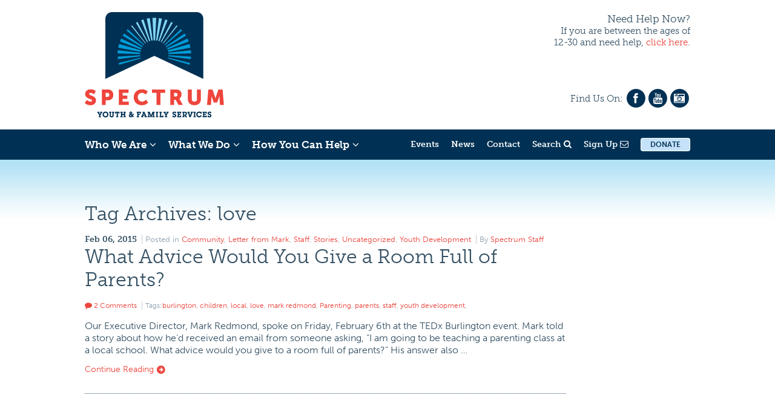

--- FILE ---
content_type: text/html; charset=UTF-8
request_url: https://www.spectrumvt.org/tag/love/
body_size: 13388
content:
<!DOCTYPE html >
<html>
<head>
	<meta charset="UTF-8" />
	
	<meta name="viewport" content="width=device-width, initial-scale=1.0, maximum-scale=1.0, user-scalable=no, shrink-to-fit=no" />
	<meta http-equiv="X-UA-Compatible" content="IE=edge" />
	<link rel="icon" type="image/ico" href="https://spectrumvt.org/favicon.ico"/>
	<!-- <link rel="stylesheet" type="text/css" media="all" href="/wp-content/themes/spectrumvt-new/style.css?v=1.3" /> -->
<link rel="stylesheet" type="text/css" href="/wp-content/cache/wpfc-minified/fqw7s7xh/47fkd.css" media="all"/>
	<!--[if lt IE 8]>
		<link rel="stylesheet" type="text/css" href="/wp-content/themes/spectrumvt-new/css/ie7-and-down.css" />
		<link rel="stylesheet" type="text/css" href="/wp-content/themes/spectrumvt-new/css/font-awesome-ie7.css" />
	<![endif]-->

	<!-- Typekit -->
	<script>
		(function(d) {
			var config = {
				kitId: 'mto8dlu',
				scriptTimeout: 3000,
				async: true
			},
					h=d.documentElement,t=setTimeout(function(){h.className=h.className.replace(/\bwf-loading\b/g,"")+" wf-inactive";},config.scriptTimeout),tk=d.createElement("script"),f=false,s=d.getElementsByTagName("script")[0],a;h.className+=" wf-loading";tk.src='https://use.typekit.net/'+config.kitId+'.js';tk.async=true;tk.onload=tk.onreadystatechange=function(){a=this.readyState;if(f||a&&a!="complete"&&a!="loaded")return;f=true;clearTimeout(t);try{Typekit.load(config)}catch(e){}};s.parentNode.insertBefore(tk,s)
		})(document);
	</script>

	<script src="//ajax.googleapis.com/ajax/libs/jquery/1.8.1/jquery.min.js" type="text/javascript"></script>
	<script src='/wp-content/cache/wpfc-minified/8952j6kh/47fko.js' type="text/javascript"></script>
<!-- <script src="/wp-content/themes/spectrumvt-new/js/jquery.mmenu.min.js" type="text/javascript"></script> -->
	<!-- <script src="/wp-content/themes/spectrumvt-new/js/jquery.fancybox.pack.js" type="text/javascript"></script> -->
	<!-- <script src="/wp-content/themes/spectrumvt-new/js/jquery.fancybox-media.js" type="text/javascript"></script> -->
	<!-- <script src="/wp-content/themes/spectrumvt-new/js/custom.js?3" type="text/javascript" defer></script> -->
	<!-- <script src="/wp-content/themes/spectrumvt-new/js/jquery.flexslider-min.js" type="text/javascript"></script> -->
	<meta name='robots' content='index, follow, max-image-preview:large, max-snippet:-1, max-video-preview:-1' />

	<!-- This site is optimized with the Yoast SEO plugin v26.4 - https://yoast.com/wordpress/plugins/seo/ -->
	<title>love Archives - Spectrum Youth &amp; Family Services</title>
	<link rel="canonical" href="https://www.spectrumvt.org/tag/love/" />
	<meta property="og:locale" content="en_US" />
	<meta property="og:type" content="article" />
	<meta property="og:title" content="love Archives - Spectrum Youth &amp; Family Services" />
	<meta property="og:url" content="https://www.spectrumvt.org/tag/love/" />
	<meta property="og:site_name" content="Spectrum Youth &amp; Family Services" />
	<script type="application/ld+json" class="yoast-schema-graph">{"@context":"https://schema.org","@graph":[{"@type":"CollectionPage","@id":"https://www.spectrumvt.org/tag/love/","url":"https://www.spectrumvt.org/tag/love/","name":"love Archives - Spectrum Youth &amp; Family Services","isPartOf":{"@id":"https://www.spectrumvt.org/#website"},"primaryImageOfPage":{"@id":"https://www.spectrumvt.org/tag/love/#primaryimage"},"image":{"@id":"https://www.spectrumvt.org/tag/love/#primaryimage"},"thumbnailUrl":"/wp-content/uploads/2015/02/Mark-Ted-X.jpg","breadcrumb":{"@id":"https://www.spectrumvt.org/tag/love/#breadcrumb"},"inLanguage":"en-US"},{"@type":"ImageObject","inLanguage":"en-US","@id":"https://www.spectrumvt.org/tag/love/#primaryimage","url":"/wp-content/uploads/2015/02/Mark-Ted-X.jpg","contentUrl":"/wp-content/uploads/2015/02/Mark-Ted-X.jpg","width":846,"height":491},{"@type":"BreadcrumbList","@id":"https://www.spectrumvt.org/tag/love/#breadcrumb","itemListElement":[{"@type":"ListItem","position":1,"name":"Home","item":"https://www.spectrumvt.org/"},{"@type":"ListItem","position":2,"name":"love"}]},{"@type":"WebSite","@id":"https://www.spectrumvt.org/#website","url":"https://www.spectrumvt.org/","name":"Spectrum Youth And Family Services","description":"Youth &amp; Family Services","alternateName":"Spectrum VT","potentialAction":[{"@type":"SearchAction","target":{"@type":"EntryPoint","urlTemplate":"https://www.spectrumvt.org/?s={search_term_string}"},"query-input":{"@type":"PropertyValueSpecification","valueRequired":true,"valueName":"search_term_string"}}],"inLanguage":"en-US"}]}</script>
	<!-- / Yoast SEO plugin. -->


<link href='//hb.wpmucdn.com' rel='preconnect' />
<link rel="alternate" type="application/rss+xml" title="Spectrum Youth &amp; Family Services &raquo; Feed" href="https://www.spectrumvt.org/feed/" />
<link rel="alternate" type="application/rss+xml" title="Spectrum Youth &amp; Family Services &raquo; Comments Feed" href="https://www.spectrumvt.org/comments/feed/" />
<link rel="alternate" type="application/rss+xml" title="Spectrum Youth &amp; Family Services &raquo; love Tag Feed" href="https://www.spectrumvt.org/tag/love/feed/" />
		<!-- This site uses the Google Analytics by ExactMetrics plugin v8.10.2 - Using Analytics tracking - https://www.exactmetrics.com/ -->
							<script src="//www.googletagmanager.com/gtag/js?id=G-ZDM6HVWTD1"  data-cfasync="false" data-wpfc-render="false" type="text/javascript" async></script>
			<script data-cfasync="false" data-wpfc-render="false" type="text/javascript">
				var em_version = '8.10.2';
				var em_track_user = true;
				var em_no_track_reason = '';
								var ExactMetricsDefaultLocations = {"page_location":"https:\/\/www.spectrumvt.org\/tag\/love\/"};
								if ( typeof ExactMetricsPrivacyGuardFilter === 'function' ) {
					var ExactMetricsLocations = (typeof ExactMetricsExcludeQuery === 'object') ? ExactMetricsPrivacyGuardFilter( ExactMetricsExcludeQuery ) : ExactMetricsPrivacyGuardFilter( ExactMetricsDefaultLocations );
				} else {
					var ExactMetricsLocations = (typeof ExactMetricsExcludeQuery === 'object') ? ExactMetricsExcludeQuery : ExactMetricsDefaultLocations;
				}

								var disableStrs = [
										'ga-disable-G-ZDM6HVWTD1',
									];

				/* Function to detect opted out users */
				function __gtagTrackerIsOptedOut() {
					for (var index = 0; index < disableStrs.length; index++) {
						if (document.cookie.indexOf(disableStrs[index] + '=true') > -1) {
							return true;
						}
					}

					return false;
				}

				/* Disable tracking if the opt-out cookie exists. */
				if (__gtagTrackerIsOptedOut()) {
					for (var index = 0; index < disableStrs.length; index++) {
						window[disableStrs[index]] = true;
					}
				}

				/* Opt-out function */
				function __gtagTrackerOptout() {
					for (var index = 0; index < disableStrs.length; index++) {
						document.cookie = disableStrs[index] + '=true; expires=Thu, 31 Dec 2099 23:59:59 UTC; path=/';
						window[disableStrs[index]] = true;
					}
				}

				if ('undefined' === typeof gaOptout) {
					function gaOptout() {
						__gtagTrackerOptout();
					}
				}
								window.dataLayer = window.dataLayer || [];

				window.ExactMetricsDualTracker = {
					helpers: {},
					trackers: {},
				};
				if (em_track_user) {
					function __gtagDataLayer() {
						dataLayer.push(arguments);
					}

					function __gtagTracker(type, name, parameters) {
						if (!parameters) {
							parameters = {};
						}

						if (parameters.send_to) {
							__gtagDataLayer.apply(null, arguments);
							return;
						}

						if (type === 'event') {
														parameters.send_to = exactmetrics_frontend.v4_id;
							var hookName = name;
							if (typeof parameters['event_category'] !== 'undefined') {
								hookName = parameters['event_category'] + ':' + name;
							}

							if (typeof ExactMetricsDualTracker.trackers[hookName] !== 'undefined') {
								ExactMetricsDualTracker.trackers[hookName](parameters);
							} else {
								__gtagDataLayer('event', name, parameters);
							}
							
						} else {
							__gtagDataLayer.apply(null, arguments);
						}
					}

					__gtagTracker('js', new Date());
					__gtagTracker('set', {
						'developer_id.dNDMyYj': true,
											});
					if ( ExactMetricsLocations.page_location ) {
						__gtagTracker('set', ExactMetricsLocations);
					}
										__gtagTracker('config', 'G-ZDM6HVWTD1', {"forceSSL":"true"} );
										window.gtag = __gtagTracker;										(function () {
						/* https://developers.google.com/analytics/devguides/collection/analyticsjs/ */
						/* ga and __gaTracker compatibility shim. */
						var noopfn = function () {
							return null;
						};
						var newtracker = function () {
							return new Tracker();
						};
						var Tracker = function () {
							return null;
						};
						var p = Tracker.prototype;
						p.get = noopfn;
						p.set = noopfn;
						p.send = function () {
							var args = Array.prototype.slice.call(arguments);
							args.unshift('send');
							__gaTracker.apply(null, args);
						};
						var __gaTracker = function () {
							var len = arguments.length;
							if (len === 0) {
								return;
							}
							var f = arguments[len - 1];
							if (typeof f !== 'object' || f === null || typeof f.hitCallback !== 'function') {
								if ('send' === arguments[0]) {
									var hitConverted, hitObject = false, action;
									if ('event' === arguments[1]) {
										if ('undefined' !== typeof arguments[3]) {
											hitObject = {
												'eventAction': arguments[3],
												'eventCategory': arguments[2],
												'eventLabel': arguments[4],
												'value': arguments[5] ? arguments[5] : 1,
											}
										}
									}
									if ('pageview' === arguments[1]) {
										if ('undefined' !== typeof arguments[2]) {
											hitObject = {
												'eventAction': 'page_view',
												'page_path': arguments[2],
											}
										}
									}
									if (typeof arguments[2] === 'object') {
										hitObject = arguments[2];
									}
									if (typeof arguments[5] === 'object') {
										Object.assign(hitObject, arguments[5]);
									}
									if ('undefined' !== typeof arguments[1].hitType) {
										hitObject = arguments[1];
										if ('pageview' === hitObject.hitType) {
											hitObject.eventAction = 'page_view';
										}
									}
									if (hitObject) {
										action = 'timing' === arguments[1].hitType ? 'timing_complete' : hitObject.eventAction;
										hitConverted = mapArgs(hitObject);
										__gtagTracker('event', action, hitConverted);
									}
								}
								return;
							}

							function mapArgs(args) {
								var arg, hit = {};
								var gaMap = {
									'eventCategory': 'event_category',
									'eventAction': 'event_action',
									'eventLabel': 'event_label',
									'eventValue': 'event_value',
									'nonInteraction': 'non_interaction',
									'timingCategory': 'event_category',
									'timingVar': 'name',
									'timingValue': 'value',
									'timingLabel': 'event_label',
									'page': 'page_path',
									'location': 'page_location',
									'title': 'page_title',
									'referrer' : 'page_referrer',
								};
								for (arg in args) {
																		if (!(!args.hasOwnProperty(arg) || !gaMap.hasOwnProperty(arg))) {
										hit[gaMap[arg]] = args[arg];
									} else {
										hit[arg] = args[arg];
									}
								}
								return hit;
							}

							try {
								f.hitCallback();
							} catch (ex) {
							}
						};
						__gaTracker.create = newtracker;
						__gaTracker.getByName = newtracker;
						__gaTracker.getAll = function () {
							return [];
						};
						__gaTracker.remove = noopfn;
						__gaTracker.loaded = true;
						window['__gaTracker'] = __gaTracker;
					})();
									} else {
										console.log("");
					(function () {
						function __gtagTracker() {
							return null;
						}

						window['__gtagTracker'] = __gtagTracker;
						window['gtag'] = __gtagTracker;
					})();
									}
			</script>
							<!-- / Google Analytics by ExactMetrics -->
		<style id='wp-img-auto-sizes-contain-inline-css' type='text/css'>
img:is([sizes=auto i],[sizes^="auto," i]){contain-intrinsic-size:3000px 1500px}
/*# sourceURL=wp-img-auto-sizes-contain-inline-css */
</style>
<style id='wp-emoji-styles-inline-css' type='text/css'>

	img.wp-smiley, img.emoji {
		display: inline !important;
		border: none !important;
		box-shadow: none !important;
		height: 1em !important;
		width: 1em !important;
		margin: 0 0.07em !important;
		vertical-align: -0.1em !important;
		background: none !important;
		padding: 0 !important;
	}
/*# sourceURL=wp-emoji-styles-inline-css */
</style>
<style id='wp-block-library-inline-css' type='text/css'>
:root{--wp-block-synced-color:#7a00df;--wp-block-synced-color--rgb:122,0,223;--wp-bound-block-color:var(--wp-block-synced-color);--wp-editor-canvas-background:#ddd;--wp-admin-theme-color:#007cba;--wp-admin-theme-color--rgb:0,124,186;--wp-admin-theme-color-darker-10:#006ba1;--wp-admin-theme-color-darker-10--rgb:0,107,160.5;--wp-admin-theme-color-darker-20:#005a87;--wp-admin-theme-color-darker-20--rgb:0,90,135;--wp-admin-border-width-focus:2px}@media (min-resolution:192dpi){:root{--wp-admin-border-width-focus:1.5px}}.wp-element-button{cursor:pointer}:root .has-very-light-gray-background-color{background-color:#eee}:root .has-very-dark-gray-background-color{background-color:#313131}:root .has-very-light-gray-color{color:#eee}:root .has-very-dark-gray-color{color:#313131}:root .has-vivid-green-cyan-to-vivid-cyan-blue-gradient-background{background:linear-gradient(135deg,#00d084,#0693e3)}:root .has-purple-crush-gradient-background{background:linear-gradient(135deg,#34e2e4,#4721fb 50%,#ab1dfe)}:root .has-hazy-dawn-gradient-background{background:linear-gradient(135deg,#faaca8,#dad0ec)}:root .has-subdued-olive-gradient-background{background:linear-gradient(135deg,#fafae1,#67a671)}:root .has-atomic-cream-gradient-background{background:linear-gradient(135deg,#fdd79a,#004a59)}:root .has-nightshade-gradient-background{background:linear-gradient(135deg,#330968,#31cdcf)}:root .has-midnight-gradient-background{background:linear-gradient(135deg,#020381,#2874fc)}:root{--wp--preset--font-size--normal:16px;--wp--preset--font-size--huge:42px}.has-regular-font-size{font-size:1em}.has-larger-font-size{font-size:2.625em}.has-normal-font-size{font-size:var(--wp--preset--font-size--normal)}.has-huge-font-size{font-size:var(--wp--preset--font-size--huge)}.has-text-align-center{text-align:center}.has-text-align-left{text-align:left}.has-text-align-right{text-align:right}.has-fit-text{white-space:nowrap!important}#end-resizable-editor-section{display:none}.aligncenter{clear:both}.items-justified-left{justify-content:flex-start}.items-justified-center{justify-content:center}.items-justified-right{justify-content:flex-end}.items-justified-space-between{justify-content:space-between}.screen-reader-text{border:0;clip-path:inset(50%);height:1px;margin:-1px;overflow:hidden;padding:0;position:absolute;width:1px;word-wrap:normal!important}.screen-reader-text:focus{background-color:#ddd;clip-path:none;color:#444;display:block;font-size:1em;height:auto;left:5px;line-height:normal;padding:15px 23px 14px;text-decoration:none;top:5px;width:auto;z-index:100000}html :where(.has-border-color){border-style:solid}html :where([style*=border-top-color]){border-top-style:solid}html :where([style*=border-right-color]){border-right-style:solid}html :where([style*=border-bottom-color]){border-bottom-style:solid}html :where([style*=border-left-color]){border-left-style:solid}html :where([style*=border-width]){border-style:solid}html :where([style*=border-top-width]){border-top-style:solid}html :where([style*=border-right-width]){border-right-style:solid}html :where([style*=border-bottom-width]){border-bottom-style:solid}html :where([style*=border-left-width]){border-left-style:solid}html :where(img[class*=wp-image-]){height:auto;max-width:100%}:where(figure){margin:0 0 1em}html :where(.is-position-sticky){--wp-admin--admin-bar--position-offset:var(--wp-admin--admin-bar--height,0px)}@media screen and (max-width:600px){html :where(.is-position-sticky){--wp-admin--admin-bar--position-offset:0px}}
/*wp_block_styles_on_demand_placeholder:6969264b73206*/
/*# sourceURL=wp-block-library-inline-css */
</style>
<style id='classic-theme-styles-inline-css' type='text/css'>
/*! This file is auto-generated */
.wp-block-button__link{color:#fff;background-color:#32373c;border-radius:9999px;box-shadow:none;text-decoration:none;padding:calc(.667em + 2px) calc(1.333em + 2px);font-size:1.125em}.wp-block-file__button{background:#32373c;color:#fff;text-decoration:none}
/*# sourceURL=/wp-includes/css/classic-themes.min.css */
</style>
<!-- <link rel='stylesheet' id='titan-adminbar-styles-css' href='/wp-content/plugins/anti-spam/assets/css/admin-bar.css?ver=7.4.0' type='text/css' media='all' /> -->
<!-- <link rel='stylesheet' id='weglot-css-css' href='/wp-content/plugins/weglot/dist/css/front-css.css?ver=5.2' type='text/css' media='all' /> -->
<!-- <link rel='stylesheet' id='new-flag-css-css' href='/wp-content/plugins/weglot/dist/css/new-flags.css?ver=5.2' type='text/css' media='all' /> -->
<link rel="stylesheet" type="text/css" href="/wp-content/cache/wpfc-minified/87wo6bmk/47fkd.css" media="all"/>
<script src='/wp-content/cache/wpfc-minified/79y5mv21/47fkd.js' type="text/javascript"></script>
<!-- <script type="text/javascript" src="/wp-content/plugins/google-analytics-dashboard-for-wp/assets/js/frontend-gtag.min.js?ver=8.10.2" id="exactmetrics-frontend-script-js" async="async" data-wp-strategy="async"></script> -->
<script data-cfasync="false" data-wpfc-render="false" type="text/javascript" id='exactmetrics-frontend-script-js-extra'>/* <![CDATA[ */
var exactmetrics_frontend = {"js_events_tracking":"true","download_extensions":"zip,mp3,mpeg,pdf,docx,pptx,xlsx,rar","inbound_paths":"[{\"path\":\"\\\/go\\\/\",\"label\":\"affiliate\"},{\"path\":\"\\\/recommend\\\/\",\"label\":\"affiliate\"}]","home_url":"https:\/\/www.spectrumvt.org","hash_tracking":"false","v4_id":"G-ZDM6HVWTD1"};/* ]]> */
</script>
<script src='/wp-content/cache/wpfc-minified/q6871wj4/47fmi.js' type="text/javascript"></script>
<!-- <script type="text/javascript" src="/wp-content/plugins/weglot/dist/front-js.js?ver=5.2" id="wp-weglot-js-js"></script> -->
<link rel="https://api.w.org/" href="https://www.spectrumvt.org/wp-json/" /><link rel="alternate" title="JSON" type="application/json" href="https://www.spectrumvt.org/wp-json/wp/v2/tags/78" /><link rel="EditURI" type="application/rsd+xml" title="RSD" href="https://www.spectrumvt.org/xmlrpc.php?rsd" />
<meta name="generator" content="WordPress 6.9" />
		<script type="text/javascript">
				(function(c,l,a,r,i,t,y){
					c[a]=c[a]||function(){(c[a].q=c[a].q||[]).push(arguments)};t=l.createElement(r);t.async=1;
					t.src="https://www.clarity.ms/tag/"+i+"?ref=wordpress";y=l.getElementsByTagName(r)[0];y.parentNode.insertBefore(t,y);
				})(window, document, "clarity", "script", "u4408o8k1z");
		</script>
		
<script type="application/json" id="weglot-data">{"website":"https:\/\/spectrumvt.org","uid":"4f33101a13","project_slug":"p-4f33101a13","language_from":"en","language_from_custom_flag":null,"language_from_custom_name":null,"excluded_paths":[{"type":"START_WITH","value":"\/author","language_button_displayed":false,"exclusion_behavior":"REDIRECT","excluded_languages":[],"regex":"^\/author"},{"type":"START_WITH","value":"\/category","language_button_displayed":false,"exclusion_behavior":"REDIRECT","excluded_languages":[],"regex":"^\/category"},{"type":"START_WITH","value":"\/tag","language_button_displayed":false,"exclusion_behavior":"REDIRECT","excluded_languages":[],"regex":"^\/tag"},{"type":"START_WITH","value":"\/staff","language_button_displayed":false,"exclusion_behavior":"REDIRECT","excluded_languages":[],"regex":"^\/staff"},{"type":"CONTAIN","value":"\/2022","language_button_displayed":false,"exclusion_behavior":"NOT_TRANSLATED","excluded_languages":[],"regex":"\/2022"},{"type":"CONTAIN","value":"\/2023","language_button_displayed":false,"exclusion_behavior":"REDIRECT","excluded_languages":[],"regex":"\/2023"},{"type":"START_WITH","value":"\/2013","language_button_displayed":false,"exclusion_behavior":"REDIRECT","excluded_languages":[],"regex":"^\/2013"},{"type":"START_WITH","value":"\/2014","language_button_displayed":false,"exclusion_behavior":"REDIRECT","excluded_languages":[],"regex":"^\/2014"},{"type":"START_WITH","value":"\/2015","language_button_displayed":false,"exclusion_behavior":"REDIRECT","excluded_languages":[],"regex":"^\/2015"},{"type":"START_WITH","value":"\/2016","language_button_displayed":false,"exclusion_behavior":"REDIRECT","excluded_languages":[],"regex":"^\/2016"},{"type":"START_WITH","value":"\/2017","language_button_displayed":false,"exclusion_behavior":"REDIRECT","excluded_languages":[],"regex":"^\/2017"},{"type":"START_WITH","value":"\/2018","language_button_displayed":false,"exclusion_behavior":"REDIRECT","excluded_languages":[],"regex":"^\/2018"},{"type":"START_WITH","value":"\/2019","language_button_displayed":false,"exclusion_behavior":"REDIRECT","excluded_languages":[],"regex":"^\/2019"},{"type":"START_WITH","value":"\/2020","language_button_displayed":false,"exclusion_behavior":"REDIRECT","excluded_languages":[],"regex":"^\/2020"},{"type":"START_WITH","value":"\/2021","language_button_displayed":false,"exclusion_behavior":"REDIRECT","excluded_languages":[],"regex":"^\/2021"},{"type":"START_WITH","value":"\/news\/page","language_button_displayed":false,"exclusion_behavior":"REDIRECT","excluded_languages":[],"regex":"^\/news\/page"}],"excluded_blocks":[],"custom_settings":{"button_style":{"is_dropdown":true,"flag_type":"rectangle_mat","with_name":true,"full_name":true,"custom_css":"","with_flags":false},"wp_user_version":"4.3.0","translate_email":false,"translate_search":false,"translate_amp":false,"switchers":[{"templates":{"name":"default","hash":"095ffb8d22f66be52959023fa4eeb71a05f20f73"},"location":[],"style":{"with_flags":false,"flag_type":"rectangle_mat","with_name":true,"full_name":true,"is_dropdown":true}}]},"pending_translation_enabled":false,"curl_ssl_check_enabled":true,"custom_css":null,"languages":[{"language_to":"fr","custom_code":null,"custom_name":null,"custom_local_name":null,"provider":null,"enabled":true,"automatic_translation_enabled":true,"deleted_at":null,"connect_host_destination":null,"custom_flag":null},{"language_to":"es","custom_code":null,"custom_name":null,"custom_local_name":null,"provider":null,"enabled":true,"automatic_translation_enabled":true,"deleted_at":null,"connect_host_destination":null,"custom_flag":null},{"language_to":"ar","custom_code":null,"custom_name":null,"custom_local_name":null,"provider":null,"enabled":true,"automatic_translation_enabled":true,"deleted_at":null,"connect_host_destination":null,"custom_flag":null},{"language_to":"ne","custom_code":null,"custom_name":null,"custom_local_name":null,"provider":null,"enabled":true,"automatic_translation_enabled":true,"deleted_at":null,"connect_host_destination":null,"custom_flag":null},{"language_to":"sw","custom_code":null,"custom_name":null,"custom_local_name":null,"provider":null,"enabled":true,"automatic_translation_enabled":true,"deleted_at":null,"connect_host_destination":null,"custom_flag":null}],"organization_slug":"w-4e177e06bd","current_language":"en","switcher_links":{"en":"https:\/\/www.spectrumvt.org\/tag\/love\/","fr":"https:\/\/www.spectrumvt.org\/fr\/tag\/love\/","es":"https:\/\/www.spectrumvt.org\/es\/tag\/love\/","ar":"https:\/\/www.spectrumvt.org\/ar\/tag\/love\/","ne":"https:\/\/www.spectrumvt.org\/ne\/tag\/love\/","sw":"https:\/\/www.spectrumvt.org\/sw\/tag\/love\/"},"original_path":"\/tag\/love\/"}</script><link rel="icon" href="/wp-content/uploads/2021/06/cropped-Rays-only-32x32.png" sizes="32x32" />
<link rel="icon" href="/wp-content/uploads/2021/06/cropped-Rays-only-192x192.png" sizes="192x192" />
<link rel="apple-touch-icon" href="/wp-content/uploads/2021/06/cropped-Rays-only-180x180.png" />
<meta name="msapplication-TileImage" content="/wp-content/uploads/2021/06/cropped-Rays-only-270x270.png" />
</head>
<body class="archive tag tag-love tag-78 wp-theme-spectrumvt-new a">


<div id="need-help-now">
	<span id="need-help-now-title">Need Help Now?</span><br />
	If you are between the ages of 12-30<br /> and need help, <a href="https://www.spectrumvt.org/need-help-now/">click here</a>.
</div>

<div id="mobile-menu">
	<a id="menu-button" href="#menu"></a>
	<div id="mobile-menu-right">
		<a href="https://www.spectrumvt.org/donate/make-a-donation/">Donate</a>
	</div>
</div>

<div id="wrapper">
	<div id="header">
		<div id="header-top-wrapper">
			<div id="header-top" class="container">
				<div class="row">
					<div id="header-left" class="six columns">
						<div id="logo"><div><a href="https://www.spectrumvt.org/" title="Spectrum Youth &amp; Family Services" rel="home"><img src="/wp-content/themes/spectrumvt-new/images/logo.gif" alt="Spectrum Youth &amp; Family Services" /></a></div></div>
					</div>
										<div id="header-right" class="six columns">

						<span id="header-right-headline">Need Help Now?</span><br />
						If you are between the ages of<br /> 12-30 and need help, <a href="https://www.spectrumvt.org/need-help-now/">click here</a>.

						<div id="social-media-header">
							Find Us On:
							<a href="https://www.facebook.com/spectrumvermont" target="_blank" class="icon-stack"><i class="icon-circle icon-stack-base"></i><i class="icon-facebook icon-light"></i></a><a href="https://www.youtube.com/SpectrumInVT" target="_blank" class="icon-stack"><i class="icon-circle icon-stack-base"></i><i class="icon-youtube icon-light"></i></a><a href="http://instagram.com/spectrumvt" target="_blank" class="icon-stack"><i class="icon-circle icon-stack-base"></i><i class="icon-camera-retro icon-light"></i></a>
						</div>
					</div>
										<div class="clear"></div>
				</div>
			</div>
		</div>

		<nav id="header-menu-wrapper">
			<div id="header-menu" class="container">
				<ul class="left-menu">
					<li id="who-we-are-button"><a href="#">Who We Are<i class="icon-angle-down"></i></a></li>
					<li id="what-we-do-button"><a href="#">What We Do<i class="icon-angle-down"></i></a></li>
					<li id="how-you-can-help-button"><a href="#">How You Can Help<i class="icon-angle-down"></i></a></li>
				</ul>
				<ul class="right-menu">
					<li><a href="https://www.spectrumvt.org/events/">Events</a></li>
					<li><a href="https://www.spectrumvt.org/news/">News</a></li>
					<li><a href="https://www.spectrumvt.org/contact/">Contact</a></li>
					<li id="search-button">
						<a href="#">Search <i class="icon-search"></i></a>
						<div id="search-form">
							<form role="search" method="get" action="https://www.spectrumvt.org/" id="search-form-inner">
								<input type="text" name="s" placeholder="Type to Search" />
								<a href="javascript:{}" onclick="document.getElementById('search-form-inner').submit(); return false;" class="icon-stack"><i class="icon-circle icon-stack-base"></i><i class="icon-arrow-right icon-light"></i></a>
								<div class="clear"></div>
							</form>
							<a id="close-search" href="#"><img src="/wp-content/themes/spectrumvt-new/images/close-search.gif" /></a>
							<div class="clear"></div>
						</div>
					</li>
					<li id="sign-up-button">
						<a href="#">Sign Up <i class="icon-envelope-alt"></i></a>
						<div id="sign-up-form">
							<form id="sign-up-form-inner" action="https://spectrumvt.us7.list-manage.com/subscribe/post?u=4c5a529d99e18022addb3e8ef&amp;id=9d9be0939c" method="post" name="mc-embedded-subscribe-form" class="validate" target="_blank" novalidate>
								<input type="text" name="EMAIL" class="required email" id="mce-EMAIL2" placeholder="Sign Up For Updates" />
								<a href="javascript:{}" onclick="document.getElementById('sign-up-form-inner').submit(); return false;" class="icon-stack"><i class="icon-circle icon-stack-base"></i><i class="icon-arrow-right icon-light"></i></a>
								<div style="position: absolute; left: -5000px;"><input type="submit" style="display: none" /><input type="text" name="b_4c5a529d99e18022addb3e8ef_9d9be0939c" value=""></div>
								<div class="clear"></div>
							</form>
							<a id="close-sign-up" href="#"><img src="/wp-content/themes/spectrumvt-new/images/close-search.gif" /></a>
							<div class="clear"></div>
						</div>
					</li>
          			<li class="header-button"><a href="https://www.spectrumvt.org/donate/make-a-donation/">Donate</a></li>
				</ul>
				<div class="clear"></div>
			</div>
		</nav>
	</div>

	<nav id="drop-down-menu">
		<div id="who-we-are-menu">
			<div class="container">
				<div class="row">
					<div class="twelve columns">
						<a class="close-header-menu" href="#">close <img src="/wp-content/themes/spectrumvt-new/images/close-search.gif" /></a>
						<div id="who-we-are-menu-inner">
							<ul>
								<li><a href="https://www.spectrumvt.org/about-us/">About Us <span class="icon-stack"><i class="icon-circle icon-stack-base icon-light"></i><i class="icon-arrow-right"></i></span></a></li>
								<li><a href="https://www.spectrumvt.org/?staff-categories=our-team">Our Team <span class="icon-stack"><i class="icon-circle icon-stack-base icon-light"></i><i class="icon-arrow-right"></i></span></a></li>
								<li><a href="https://www.spectrumvt.org/?staff-categories=board-of-directors">Board of Directors <span class="icon-stack"><i class="icon-circle icon-stack-base icon-light"></i><i class="icon-arrow-right"></i></span></a></li>
								<li><a href="https://www.spectrumvt.org/career-opportunities/">Career Opportunities <span class="icon-stack"><i class="icon-circle icon-stack-base icon-light"></i><i class="icon-arrow-right"></i></span></a></li>
								<li><a href="https://www.spectrumvt.org/publications-and-financial-documents/">Publications/Financials <span class="icon-stack"><i class="icon-circle icon-stack-base icon-light"></i><i class="icon-arrow-right"></i></span></a></li>
								<li><a href="https://www.spectrumvt.org/diversity-equity-and-inclusion">Diversity, Equity, Inclusion<span class="icon-stack"><i class="icon-circle icon-stack-base icon-light"></i><i class="icon-arrow-right"></i></span></a></li>
								<li><a href="https://www.spectrumvt.org/partners/">Partners <span class="icon-stack"><i class="icon-circle icon-stack-base icon-light"></i><i class="icon-arrow-right"></i></span></a></li>
							</ul>
							<div id="our-mission">
								<div class="mission-title">Our Mission &amp; Vision</div>
								<p>Our mission is to empower teenagers, young adults, and their families to make and sustain positive changes through prevention, intervention, and life skills services.</p>
								<div id="our-mission-button"><a href="https://www.spectrumvt.org/about-us/#our-mission-and-vision">Continue Reading <span class="icon-stack"><i class="icon-circle icon-stack-base icon-light"></i><i class="icon-arrow-right"></i></span></a></div>
							</div>
							<div id="who-we-are-featured">
								<img src="/wp-content/themes/spectrumvt-new/images/who-we-are-image.jpg" />
								<p>Former Vermont Governor Jim Douglas signs H.449 into law, raising the age limit of youth in foster care from 18 to 21 in Spectrum’s Drop-In Center in 2007.</p>
							</div>
							<div class="clear"></div>
						</div>
					</div>
				</div>
			</div>
		</div>
		<div id="what-we-do-menu">
			<div class="container">
				<div class="row">
					<div class="twelve columns">
						<a class="close-header-menu" href="#">close <img src="/wp-content/themes/spectrumvt-new/images/close-search.gif" /></a>
						<div id="what-we-do-menu-inner">
							<div class="what-we-do-item">
		<div class="what-we-do-thumbnail"><a href="https://www.spectrumvt.org/what-we-do/drop-in-center/"><img width="230" height="125" src="/wp-content/uploads/2020/03/Drop-In-3-e1584380083495-230x125.jpg" class="attachment-what-we-do-thumb size-what-we-do-thumb wp-post-image" alt="" decoding="async" loading="lazy" srcset="/wp-content/uploads/2020/03/Drop-In-3-e1584380083495-230x125.jpg 230w, /wp-content/uploads/2020/03/Drop-In-3-e1584380083495-118x65.jpg 118w" sizes="auto, (max-width: 230px) 100vw, 230px" /></a></div>
		<div class="what-we-do-content">
			<div class="what-we-do-loop-title"><a href="https://www.spectrumvt.org/what-we-do/drop-in-center/">Burlington Drop-In Center</a></div>
			Spectrum&#8217;s Drop-In Centers are places for young people ages 14-24 to eat a meal, use a computer or...		</div>
		<a href="https://www.spectrumvt.org/what-we-do/drop-in-center/" class="icon-stack what-we-do-read-more"><i class="icon-circle icon-stack-base icon-light"></i><i class="icon-arrow-right"></i></a>
	</div>
	<div class="what-we-do-item">
		<div class="what-we-do-thumbnail"><a href="https://www.spectrumvt.org/what-we-do/st-albans-drop-in-center/"><img width="230" height="125" src="/wp-content/uploads/2022/03/specsainta-83-1-230x125.jpg" class="attachment-what-we-do-thumb size-what-we-do-thumb wp-post-image" alt="" decoding="async" loading="lazy" /></a></div>
		<div class="what-we-do-content">
			<div class="what-we-do-loop-title"><a href="https://www.spectrumvt.org/what-we-do/st-albans-drop-in-center/">St. Albans Drop-In Center</a></div>
			Spectrum’s St. Albans Drop-In Center is place for young people ages 14-24 to eat a meal, use a computer or...		</div>
		<a href="https://www.spectrumvt.org/what-we-do/st-albans-drop-in-center/" class="icon-stack what-we-do-read-more"><i class="icon-circle icon-stack-base icon-light"></i><i class="icon-arrow-right"></i></a>
	</div>
	<div class="what-we-do-item">
		<div class="what-we-do-thumbnail"><a href="https://www.spectrumvt.org/what-we-do/supported-housing/"><img width="230" height="125" src="/wp-content/uploads/2013/11/IMG_9873-1-230x125.jpg" class="attachment-what-we-do-thumb size-what-we-do-thumb wp-post-image" alt="" decoding="async" loading="lazy" /></a></div>
		<div class="what-we-do-content">
			<div class="what-we-do-loop-title"><a href="https://www.spectrumvt.org/what-we-do/supported-housing/">Supported Housing</a></div>
			<p>We offer emergency shelter and transitional housing for young people ages 16-24 in Burlington and St. Albans.</p>
		</div>
		<a href="https://www.spectrumvt.org/what-we-do/supported-housing/" class="icon-stack what-we-do-read-more"><i class="icon-circle icon-stack-base icon-light"></i><i class="icon-arrow-right"></i></a>
	</div>
	<div class="what-we-do-item">
		<div class="what-we-do-thumbnail"><a href="https://www.spectrumvt.org/what-we-do/counseling/"><img width="230" height="125" src="/wp-content/uploads/2013/11/RIVERSTONE_LOGO_web-01-230x125.jpg" class="attachment-what-we-do-thumb size-what-we-do-thumb wp-post-image" alt="" decoding="async" loading="lazy" /></a></div>
		<div class="what-we-do-content">
			<div class="what-we-do-loop-title"><a href="https://www.spectrumvt.org/what-we-do/counseling/">Riverstone Counseling</a></div>
			 Here at Riverstone Counseling, we specialize in working with teenagers, young adults, and their families...		</div>
		<a href="https://www.spectrumvt.org/what-we-do/counseling/" class="icon-stack what-we-do-read-more"><i class="icon-circle icon-stack-base icon-light"></i><i class="icon-arrow-right"></i></a>
	</div>
	<div class="what-we-do-item">
		<div class="what-we-do-thumbnail"><a href="https://www.spectrumvt.org/what-we-do/catamount-clinic/"><img width="230" height="125" src="/wp-content/uploads/2025/04/Catamount-Clinic-Logo-660x335-2-230x125.jpg" class="attachment-what-we-do-thumb size-what-we-do-thumb wp-post-image" alt="" decoding="async" loading="lazy" /></a></div>
		<div class="what-we-do-content">
			<div class="what-we-do-loop-title"><a href="https://www.spectrumvt.org/what-we-do/catamount-clinic/">Catamount Community Clinic</a></div>
			The Catamount Community Clinic offers <strong>free</strong> in-person mental health counseling just...		</div>
		<a href="https://www.spectrumvt.org/what-we-do/catamount-clinic/" class="icon-stack what-we-do-read-more"><i class="icon-circle icon-stack-base icon-light"></i><i class="icon-arrow-right"></i></a>
	</div>
	<div class="what-we-do-item">
		<div class="what-we-do-thumbnail"><a href="https://www.spectrumvt.org/what-we-do/health-center/"><img width="230" height="125" src="/wp-content/uploads/2013/11/rawpixel-752508-unsplash-230x125.jpg" class="attachment-what-we-do-thumb size-what-we-do-thumb wp-post-image" alt="" decoding="async" loading="lazy" /></a></div>
		<div class="what-we-do-content">
			<div class="what-we-do-loop-title"><a href="https://www.spectrumvt.org/what-we-do/health-center/">Health Center</a></div>
			Pearl Street Youth Health Center Located next door to the Drop-In Center at 179 Pearl Street, the Pearl...		</div>
		<a href="https://www.spectrumvt.org/what-we-do/health-center/" class="icon-stack what-we-do-read-more"><i class="icon-circle icon-stack-base icon-light"></i><i class="icon-arrow-right"></i></a>
	</div>
	<div class="what-we-do-item">
		<div class="what-we-do-thumbnail"><a href="https://www.spectrumvt.org/what-we-do/skills-program/"><img width="230" height="125" src="/wp-content/uploads/2013/11/element5-digital-352046-unsplash-230x125.jpg" class="attachment-what-we-do-thumb size-what-we-do-thumb wp-post-image" alt="" decoding="async" loading="lazy" /></a></div>
		<div class="what-we-do-content">
			<div class="what-we-do-loop-title"><a href="https://www.spectrumvt.org/what-we-do/skills-program/">Skills Programs</a></div>
			Spectrum offers several programs that help young people learn to navigate the challenges associated with...		</div>
		<a href="https://www.spectrumvt.org/what-we-do/skills-program/" class="icon-stack what-we-do-read-more"><i class="icon-circle icon-stack-base icon-light"></i><i class="icon-arrow-right"></i></a>
	</div>
	<div class="what-we-do-item">
		<div class="what-we-do-thumbnail"><a href="https://www.spectrumvt.org/what-we-do/mentoring/"><img width="230" height="125" src="/wp-content/uploads/2013/11/Mentor1-230x125.jpg" class="attachment-what-we-do-thumb size-what-we-do-thumb wp-post-image" alt="" decoding="async" loading="lazy" /></a></div>
		<div class="what-we-do-content">
			<div class="what-we-do-loop-title"><a href="https://www.spectrumvt.org/what-we-do/mentoring/">Mentoring</a></div>
			Change both your life and the life of a youth! For just a few hours a month, you can make a difference in the life...		</div>
		<a href="https://www.spectrumvt.org/what-we-do/mentoring/" class="icon-stack what-we-do-read-more"><i class="icon-circle icon-stack-base icon-light"></i><i class="icon-arrow-right"></i></a>
	</div>
	<div class="what-we-do-item">
		<div class="what-we-do-thumbnail"><a href="https://www.spectrumvt.org/what-we-do/multicultural-youth-program/"><img width="230" height="125" src="/wp-content/uploads/2015/10/MYP-for-web-230x125.jpg" class="attachment-what-we-do-thumb size-what-we-do-thumb wp-post-image" alt="" decoding="async" loading="lazy" /></a></div>
		<div class="what-we-do-content">
			<div class="what-we-do-loop-title"><a href="https://www.spectrumvt.org/what-we-do/multicultural-youth-program/">Multicultural Youth Program</a></div>
			The <strong>Multicultural Youth Program (MYP)</strong> aims to support teenagers and young adults from...		</div>
		<a href="https://www.spectrumvt.org/what-we-do/multicultural-youth-program/" class="icon-stack what-we-do-read-more"><i class="icon-circle icon-stack-base icon-light"></i><i class="icon-arrow-right"></i></a>
	</div>
	<div class="what-we-do-item">
		<div class="what-we-do-thumbnail"><a href="https://www.spectrumvt.org/what-we-do/detail-works/"><img width="230" height="125" src="/wp-content/uploads/2017/06/City-Market-Detailing-230x125.jpg" class="attachment-what-we-do-thumb size-what-we-do-thumb wp-post-image" alt="" decoding="async" loading="lazy" /></a></div>
		<div class="what-we-do-content">
			<div class="what-we-do-loop-title"><a href="https://www.spectrumvt.org/what-we-do/detail-works/">Detail Works</a></div>
			<p>Detail Works is a social enterprise designed to help young people build the soft skills and trade skills they need in the workplace.</p>
		</div>
		<a href="https://www.spectrumvt.org/what-we-do/detail-works/" class="icon-stack what-we-do-read-more"><i class="icon-circle icon-stack-base icon-light"></i><i class="icon-arrow-right"></i></a>
	</div>
	<div class="what-we-do-item">
		<div class="what-we-do-thumbnail"><a href="https://www.spectrumvt.org/what-we-do/compass/"><img width="230" height="125" src="/wp-content/uploads/2022/05/compass-230x125.jpg" class="attachment-what-we-do-thumb size-what-we-do-thumb wp-post-image" alt="" decoding="async" loading="lazy" /></a></div>
		<div class="what-we-do-content">
			<div class="what-we-do-loop-title"><a href="https://www.spectrumvt.org/what-we-do/compass/">Compass Prevention &#038; Stabilization Program</a></div>
			Compass is a free-of-charge program providing prevention and stabilization services to youth ages 12 –...		</div>
		<a href="https://www.spectrumvt.org/what-we-do/compass/" class="icon-stack what-we-do-read-more"><i class="icon-circle icon-stack-base icon-light"></i><i class="icon-arrow-right"></i></a>
	</div>

						</div>
						<div class="clear"></div>
					</div>
				</div>
			</div>
		</div>
		<div id="how-you-can-help-menu">
			<div class="container">
				<div class="row">
					<div class="twelve columns">
						<a class="close-header-menu" href="#">close <img src="/wp-content/themes/spectrumvt-new/images/close-search.gif" /></a>
						<div id="how-you-can-help-menu-inner">
							<ul>
								<li><a href="https://www.spectrumvt.org/donate/">Ways to Give <span class="icon-stack"><i class="icon-circle icon-stack-base icon-light"></i><i class="icon-arrow-right"></i></span></a></li>
                <li><a href="https://www.spectrumvt.org/gifts-in-wills/">Gifts in Wills <span class="icon-stack"><i class="icon-circle icon-stack-base icon-light"></i><i class="icon-arrow-right"></i></span></a></li>
								<li><a href="https://www.spectrumvt.org/volunteer/">Volunteering <span class="icon-stack"><i class="icon-circle icon-stack-base icon-light"></i><i class="icon-arrow-right"></i></span></a></li>
                <li><a href="https://www.spectrumvt.org/what-we-do/mentoring/">Mentoring <span class="icon-stack"><i class="icon-circle icon-stack-base icon-light"></i><i class="icon-arrow-right"></i></span></a></li>
								<li><a href="https://www.spectrumvt.org/events/">Events <span class="icon-stack"><i class="icon-circle icon-stack-base icon-light"></i><i class="icon-arrow-right"></i></span></a></li>
							</ul>
							<div id="ways-to-help">
								<div class="ways-to-help-item">
                    <a href="https://www.spectrumvt.org/donate/monthly/" target="_blank"><span class="big-icon"><i class="icon-calendar"></i></span><br /> Make a Monthly<br /> Gift</a>
								</div>
								<div class="ways-to-help-item">
                    <a href="https://www.spectrumvt.org/donate/make-a-donation/" target="_blank"><span class="big-icon"><i class="icon-credit-card"></i></span><br /> Make a One-Time<br /> Gift</a>
								</div>
								<div class="clear"></div>
							</div>
							<div class="clear"></div>
						</div>
					</div>
				</div>
			</div>
		</div>
	</nav>



	<div id="container-wrapper" class="wrapper">
		<div id="container" class="container">
			<div class="row">
	<div id="content" class="ten columns">
		<div id="content-inner">
			<h1 class="page-title">Tag Archives: <span>love</span></h1>
			



			<article id="post-1273" class="oddpost">
			<div class="post">

					<div class="entry-meta">
					<span class="entry-date">Feb 06, 2015</span>
					<span class="entry-cat">Posted in <a href="https://www.spectrumvt.org/category/community-2/" rel="category tag">Community</a>, <a href="https://www.spectrumvt.org/category/letter-from-mark/" rel="category tag">Letter from Mark</a>, <a href="https://www.spectrumvt.org/category/staff/" rel="category tag">Staff</a>, <a href="https://www.spectrumvt.org/category/stories/" rel="category tag">Stories</a>, <a href="https://www.spectrumvt.org/category/uncategorized/" rel="category tag">Uncategorized</a>, <a href="https://www.spectrumvt.org/category/youth-development/" rel="category tag">Youth Development</a></span>
					<span class="entry-author">By <a href="https://www.spectrumvt.org/author/spectrum/" title="Posts by Spectrum Staff" rel="author">Spectrum Staff</a></span>
				</div><!-- .entry-meta -->
	
				<h2 class="entry-title"><a href="https://www.spectrumvt.org/2015/what-advice-would-you-give/" title="Permalink to What Advice Would You Give a Room Full of Parents?" rel="bookmark">What Advice Would You Give a Room Full of Parents?</a></h2>


					<div class="entry-utility">
					<span class="entry-comments"><a href="#comments"><i class="icon-comment"></i> 2 Comments</a></span>
					<span class="entry-tags">Tags:<a href="https://www.spectrumvt.org/tag/burlington/" rel="tag">burlington</a>, <a href="https://www.spectrumvt.org/tag/children/" rel="tag">children</a>, <a href="https://www.spectrumvt.org/tag/local/" rel="tag">local</a>, <a href="https://www.spectrumvt.org/tag/love/" rel="tag">love</a>, <a href="https://www.spectrumvt.org/tag/mark-redmond/" rel="tag">mark redmond</a>, <a href="https://www.spectrumvt.org/tag/parenting/" rel="tag">Parenting</a>, <a href="https://www.spectrumvt.org/tag/parents/" rel="tag">parents</a>, <a href="https://www.spectrumvt.org/tag/staff-2/" rel="tag">staff</a>, <a href="https://www.spectrumvt.org/tag/youth-development-2/" rel="tag">youth development</a>, </span>				</div>
						<div class="entry-content">
					<p>Our Executive Director, Mark Redmond, spoke on Friday, February 6th at the TEDx Burlington event. Mark told a story about how he&#8217;d received an email from someone asking, &#8220;I am going to be teaching a parenting class at a local school. What advice would you give to a room full of parents?&#8221; His answer also &hellip;<br /><a class="read-more" href="https://www.spectrumvt.org/2015/what-advice-would-you-give/">Continue Reading <span href="#" class="icon-stack"><i class="icon-circle icon-stack-base"></i><i class="icon-arrow-right icon-light"></i></span></a></p>
				</div><!-- .entry-summary -->
				</div>
		</article><!-- #post-## -->

		
	



	
		</div>
	</div>
				<div class="clear"></div>
			</div>
		</div>
		<div id="footer-banner"></div>
	</div>
	<div id="footer">
		<div id="footer-top-wrapper" class="wrapper">
			<div id="footer-top" class="container">
				<div id="footer-top-inner" class="row">		
					<div class="three columns">						
						<div id="footer-logo"><a href="https://www.spectrumvt.org/"><img src="/wp-content/themes/spectrumvt-new/images/footer-logo.gif" alt="Spectrum Youth &amp; Family Services" /></a></div>
                        <div id="footer-members"><a target="_blank" href="https://unitedwaynwvt.org"><img src="/wp-content/themes/spectrumvt-new/images/footer-members.gif" alt="Spectrum Youth &amp; Family Services" /></a></div>
					</div>
					<div class="six columns">
						<form id="subscribe" action="http://spectrumvt.us7.list-manage.com/subscribe/post?u=4c5a529d99e18022addb3e8ef&amp;id=9d9be0939c" method="post" name="mc-embedded-subscribe-form" class="validate" target="_blank" novalidate>
							<label>Sign Up For Updates</label>
							<div id="footer-subscribe">
								<input type="text" name="EMAIL" class="required email" id="mce-EMAIL" placeholder="Enter Your Email Address" />
								<div style="position: absolute; left: -5000px;"><input type="submit" style="display: none" /><input type="text" name="b_4c5a529d99e18022addb3e8ef_9d9be0939c" value=""></div>
								<a href="javascript:{}" onclick="document.getElementById('subscribe').submit(); return false;" class="icon-stack"><i class="icon-circle icon-stack-base"></i><i class="icon-arrow-right icon-light"></i></a>
								<div class="clear"></div>
							</div>
						</form>
                        <div id="address">
                          <div id="address-headline">Spectrum Youth & Family Services</div>
                          <div id="contact-info">31 Elmwood Ave. Burlington, VT 05401<br />
                            802.864.7423 <a href="&#109;&#97;&#105;&#108;&#116;&#111;&#58;&#105;&#110;&#102;&#111;&#64;&#115;&#112;&#101;&#99;&#116;&#114;&#117;&#109;&#118;&#116;&#46;&#111;&#114;&#103;">&#105;&#110;&#102;&#111;&#64;&#115;&#112;&#101;&#99;&#116;&#114;&#117;&#109;&#118;&#116;&#46;&#111;&#114;&#103;</a></div>
                          <div id="social-media-footer">
                            <a href="https://www.facebook.com/spectrumvermont" target="_blank" class="icon-stack"><i class="icon-circle icon-stack-base"></i><i class="icon-facebook icon-light"></i></a><a href="http://www.youtube.com/SpectrumInVT" target="_blank" class="icon-stack"><i class="icon-circle icon-stack-base"></i><i class="icon-youtube icon-light"></i></a><a href="http://instagram.com/spectrumvt" target="_blank" class="icon-stack"><i class="icon-circle icon-stack-base"></i><i class="icon-camera-retro icon-light"></i></a>
                          </div>
                        </div>
					</div>
					<div id="footer-validated" class="three columns">
                      <img src="/wp-content/themes/spectrumvt-new/images/validated-organization.jpg" alt="Charities Aid Foundation Validated Organization" />
                      <a href="https://app.candid.org/profile/6812184" target="_blank"><img src="/wp-content/themes/spectrumvt-new/images/candid-seal-gold-2026.png" alt="Gold Transparency Candid" /></a>
					</div>
					<div class="clear"></div>
				</div>
			</div>
		</div>
		<div id="footer-bottom-wrapper" class="wrapper">
			<div id="footer-bottom" class="container">
				<div id="footer-bottom-inner" class="row">		
					<div id="footer-copyright" class="seven columns">
						&copy;2026 Spectrum Youth and Family Services. <span>All Rights Reserved.</span>
                        <div id="site-by">Website Design and Development by <a href="http://tagnewmedia.com">Tag New Media</a></div>
					</div>
                    <div id="footer-links" class="five columns">
                      <span><a href="https://www.spectrumvt.org/privacy-policy/">Privacy policy</a> <a href="https://www.spectrumvt.org/terms-and-conditions/">Terms and Conditions</a></span><br /> 
                    </div>
					<div class="clear"></div>
				</div>
			</div>
		</div>
	</div>
</div>

<nav id="menu">
	<div id="menu-header">Navigation</div>
	<a href="#" id="menu-close"><img src="/wp-content/themes/spectrumvt-new/images/close-search.gif" /></a>
	<div class="clear"></div>
	<ul id="sub-menu">
		<li>
			<a href="#">Who We Are <span><i class="icon-chevron-down"></i></span></a>
			<ul>	
				<li><a href="https://www.spectrumvt.org/about-us/">About Us <span class="icon-stack"><i class="icon-circle icon-light icon-stack-base"></i><i class="icon-arrow-right"></i></span></a></li>
				<li><a href="https://www.spectrumvt.org/?staff-categories=our-team">Our Team <span class="icon-stack"><i class="icon-circle icon-light icon-stack-base"></i><i class="icon-arrow-right"></i></span></a></li>
				<li><a href="https://www.spectrumvt.org/?staff-categories=board-of-directors">Board of Directors <span class="icon-stack"><i class="icon-circle icon-light icon-stack-base"></i><i class="icon-arrow-right"></i></span></a></li>
				<li><a href="https://www.spectrumvt.org/career-opportunities/">Career Opportunities <span class="icon-stack"><i class="icon-circle icon-light icon-stack-base"></i><i class="icon-arrow-right"></i></span></a></li>
				<li><a href="https://www.spectrumvt.org/publications-and-financial-documents/">Publications/Financials <span class="icon-stack"><i class="icon-circle icon-light icon-stack-base"></i><i class="icon-arrow-right"></i></span></a></li>
				<li><a href="https://www.spectrumvt.org/partners/">Partners <span class="icon-stack"><i class="icon-circle icon-light icon-stack-base"></i><i class="icon-arrow-right"></i></span></a></li>
			</ul>
		</li>
		<li>
			<a href="#">What We Do <span><i class="icon-chevron-down"></i></span></a>
			<ul>

													<li><a href="https://www.spectrumvt.org/what-we-do/drop-in-center/">Burlington Drop-In Center <span class="icon-stack"><i class="icon-circle icon-light icon-stack-base"></i><i class="icon-arrow-right"></i></span></a></li>
															<li><a href="https://www.spectrumvt.org/what-we-do/st-albans-drop-in-center/">St. Albans Drop-In Center <span class="icon-stack"><i class="icon-circle icon-light icon-stack-base"></i><i class="icon-arrow-right"></i></span></a></li>
															<li><a href="https://www.spectrumvt.org/what-we-do/supported-housing/">Supported Housing <span class="icon-stack"><i class="icon-circle icon-light icon-stack-base"></i><i class="icon-arrow-right"></i></span></a></li>
															<li><a href="https://www.spectrumvt.org/what-we-do/counseling/">Riverstone Counseling <span class="icon-stack"><i class="icon-circle icon-light icon-stack-base"></i><i class="icon-arrow-right"></i></span></a></li>
															<li><a href="https://www.spectrumvt.org/what-we-do/catamount-clinic/">Catamount Community Clinic <span class="icon-stack"><i class="icon-circle icon-light icon-stack-base"></i><i class="icon-arrow-right"></i></span></a></li>
															<li><a href="https://www.spectrumvt.org/what-we-do/health-center/">Health Center <span class="icon-stack"><i class="icon-circle icon-light icon-stack-base"></i><i class="icon-arrow-right"></i></span></a></li>
															<li><a href="https://www.spectrumvt.org/what-we-do/skills-program/">Skills Programs <span class="icon-stack"><i class="icon-circle icon-light icon-stack-base"></i><i class="icon-arrow-right"></i></span></a></li>
															<li><a href="https://www.spectrumvt.org/what-we-do/mentoring/">Mentoring <span class="icon-stack"><i class="icon-circle icon-light icon-stack-base"></i><i class="icon-arrow-right"></i></span></a></li>
															<li><a href="https://www.spectrumvt.org/what-we-do/multicultural-youth-program/">Multicultural Youth Program <span class="icon-stack"><i class="icon-circle icon-light icon-stack-base"></i><i class="icon-arrow-right"></i></span></a></li>
															<li><a href="https://www.spectrumvt.org/what-we-do/detail-works/">Detail Works <span class="icon-stack"><i class="icon-circle icon-light icon-stack-base"></i><i class="icon-arrow-right"></i></span></a></li>
															<li><a href="https://www.spectrumvt.org/what-we-do/compass/">Compass Prevention &#038; Stabilization Program <span class="icon-stack"><i class="icon-circle icon-light icon-stack-base"></i><i class="icon-arrow-right"></i></span></a></li>
										</ul>
		</li>
		<li>
			<a href="#">How You Can Help <span><i class="icon-chevron-down"></i></span></a>
			<ul>	
				<li><a href="https://www.spectrumvt.org/donate/">Ways to Give <span class="icon-stack"><i class="icon-circle icon-light icon-stack-base"></i><i class="icon-arrow-right"></i></span></a></li>
				<li><a href="https://www.spectrumvt.org/volunteer/">Volunteering <span class="icon-stack"><i class="icon-circle icon-light icon-stack-base"></i><i class="icon-arrow-right"></i></span></a></li>
				<li><a href="https://www.spectrumvt.org/events/">Events <span class="icon-stack"><i class="icon-circle icon-light icon-stack-base"></i><i class="icon-arrow-right"></i></span></a></li>
			</ul>
		</li>
		<li><a href="https://www.spectrumvt.org/news/">News</a></li>
		<li><a href="https://www.spectrumvt.org/events/">Events</a></li>
		<li><a href="https://www.spectrumvt.org/contact/">Contact</a></li>
	</ul>
	<form role="search" method="get" action="https://www.spectrumvt.org/" id="menu-search-form">
		<input type="text" name="s" placeholder="Search..." />
		<a href="javascript:{}" onclick="document.getElementById('menu-search-form').submit(); return false;" class="icon-stack"><i class="icon-circle icon-stack-base"></i><i class="icon-arrow-right icon-light"></i></a>
		<div class="clear"></div>
	</form>
</nav>

<script type="speculationrules">
{"prefetch":[{"source":"document","where":{"and":[{"href_matches":"/*"},{"not":{"href_matches":["/wp-*.php","/wp-admin/*","/wp-content/uploads/*","/wp-content/*","/wp-content/plugins/*","/wp-content/themes/spectrumvt-new/*","/*\\?(.+)"]}},{"not":{"selector_matches":"a[rel~=\"nofollow\"]"}},{"not":{"selector_matches":".no-prefetch, .no-prefetch a"}}]},"eagerness":"conservative"}]}
</script>
<script id="wp-emoji-settings" type="application/json">
{"baseUrl":"https://s.w.org/images/core/emoji/17.0.2/72x72/","ext":".png","svgUrl":"https://s.w.org/images/core/emoji/17.0.2/svg/","svgExt":".svg","source":{"concatemoji":"https://www.spectrumvt.org/wp-includes/js/wp-emoji-release.min.js?ver=6.9"}}
</script>
<script type="module">
/* <![CDATA[ */
/*! This file is auto-generated */
const a=JSON.parse(document.getElementById("wp-emoji-settings").textContent),o=(window._wpemojiSettings=a,"wpEmojiSettingsSupports"),s=["flag","emoji"];function i(e){try{var t={supportTests:e,timestamp:(new Date).valueOf()};sessionStorage.setItem(o,JSON.stringify(t))}catch(e){}}function c(e,t,n){e.clearRect(0,0,e.canvas.width,e.canvas.height),e.fillText(t,0,0);t=new Uint32Array(e.getImageData(0,0,e.canvas.width,e.canvas.height).data);e.clearRect(0,0,e.canvas.width,e.canvas.height),e.fillText(n,0,0);const a=new Uint32Array(e.getImageData(0,0,e.canvas.width,e.canvas.height).data);return t.every((e,t)=>e===a[t])}function p(e,t){e.clearRect(0,0,e.canvas.width,e.canvas.height),e.fillText(t,0,0);var n=e.getImageData(16,16,1,1);for(let e=0;e<n.data.length;e++)if(0!==n.data[e])return!1;return!0}function u(e,t,n,a){switch(t){case"flag":return n(e,"\ud83c\udff3\ufe0f\u200d\u26a7\ufe0f","\ud83c\udff3\ufe0f\u200b\u26a7\ufe0f")?!1:!n(e,"\ud83c\udde8\ud83c\uddf6","\ud83c\udde8\u200b\ud83c\uddf6")&&!n(e,"\ud83c\udff4\udb40\udc67\udb40\udc62\udb40\udc65\udb40\udc6e\udb40\udc67\udb40\udc7f","\ud83c\udff4\u200b\udb40\udc67\u200b\udb40\udc62\u200b\udb40\udc65\u200b\udb40\udc6e\u200b\udb40\udc67\u200b\udb40\udc7f");case"emoji":return!a(e,"\ud83e\u1fac8")}return!1}function f(e,t,n,a){let r;const o=(r="undefined"!=typeof WorkerGlobalScope&&self instanceof WorkerGlobalScope?new OffscreenCanvas(300,150):document.createElement("canvas")).getContext("2d",{willReadFrequently:!0}),s=(o.textBaseline="top",o.font="600 32px Arial",{});return e.forEach(e=>{s[e]=t(o,e,n,a)}),s}function r(e){var t=document.createElement("script");t.src=e,t.defer=!0,document.head.appendChild(t)}a.supports={everything:!0,everythingExceptFlag:!0},new Promise(t=>{let n=function(){try{var e=JSON.parse(sessionStorage.getItem(o));if("object"==typeof e&&"number"==typeof e.timestamp&&(new Date).valueOf()<e.timestamp+604800&&"object"==typeof e.supportTests)return e.supportTests}catch(e){}return null}();if(!n){if("undefined"!=typeof Worker&&"undefined"!=typeof OffscreenCanvas&&"undefined"!=typeof URL&&URL.createObjectURL&&"undefined"!=typeof Blob)try{var e="postMessage("+f.toString()+"("+[JSON.stringify(s),u.toString(),c.toString(),p.toString()].join(",")+"));",a=new Blob([e],{type:"text/javascript"});const r=new Worker(URL.createObjectURL(a),{name:"wpTestEmojiSupports"});return void(r.onmessage=e=>{i(n=e.data),r.terminate(),t(n)})}catch(e){}i(n=f(s,u,c,p))}t(n)}).then(e=>{for(const n in e)a.supports[n]=e[n],a.supports.everything=a.supports.everything&&a.supports[n],"flag"!==n&&(a.supports.everythingExceptFlag=a.supports.everythingExceptFlag&&a.supports[n]);var t;a.supports.everythingExceptFlag=a.supports.everythingExceptFlag&&!a.supports.flag,a.supports.everything||((t=a.source||{}).concatemoji?r(t.concatemoji):t.wpemoji&&t.twemoji&&(r(t.twemoji),r(t.wpemoji)))});
//# sourceURL=https://www.spectrumvt.org/wp-includes/js/wp-emoji-loader.min.js
/* ]]> */
</script>


<div id="error-popup-wrapper" style="display: none;">
	<div id="error-popup-background"></div>
	<div id="error-popup">
		<div id="error-popup-close"><i class="icon-remove-sign"></i></div>
		<div id="error-popup-content">
			<div id="error-popup-headline">An error has occured.</div>
			<p id="error-popup-description">Please refresh the page or try again later. For any questions, you can contact us at development@spectrumvt.org. Thank you.</div>
		</div>
		<div class="clear"></div>
	</div>
</div>
<script type="text/javascript">
// Blackbaud form fail check (Implemented 2024)
if(window.bboxInit && typeof window.bboxInit === 'function') {
  setTimeout(function() {  
    console.log('bboxInit() already exists. Skipping...');
    if(
      !document.getElementById('bbox-root') // If there is no bbox root
      || !document.getElementById('bbox-root').innerHTML.length > 0 // If the root is empty (No form loaded)
      || !document.getElementById('bbox-msg-wrapper').getAttribute("style") // Infinite loading gif error
      || !document.getElementById('mongo-form')
    ) {
      document.getElementById('error-popup-wrapper').style.display = 'block';
		document.getElementById('error-popup-close').addEventListener('click', function() {
			document.getElementById('error-popup-wrapper').style.display = 'none';
		});
		document.getElementById('error-popup-background').addEventListener('click', function() {
			document.getElementById('error-popup-wrapper').style.display = 'none';
		});
    } else {
      let parentNode = document.getElementById('mongo-form');
      let childrenCheck = false;
      // Get all children of parent
      for (let i = 0; i < parentNode.children.length; i++) {
        // If a div tag exists the form loaded
        if (parentNode.children[i].tagName === 'DIV') {
          childrenCheck = true;
          console.log(parentNode.children[i].innerHTML);
          break;
        }
      }
	  // No form loaded, show error message
      if (!childrenCheck) {
        document.getElementById('error-popup-wrapper').style.display = 'block';
		document.getElementById('error-popup-close').addEventListener('click', function() {
			document.getElementById('error-popup-wrapper').style.display = 'none';
		});
		document.getElementById('error-popup-background').addEventListener('click', function() {
			document.getElementById('error-popup-wrapper').style.display = 'none';
		});
      }
    }
  }, 15000);
}
</script>
<script type="text/javascript">
var _gaq = _gaq || [];
_gaq.push(['_setAccount', 'UA-5297304-1']);
_gaq.push(['_trackPageview']);

// Second tracker 
_gaq.push(['secondTracker._setAccount','UA-46579572-1']); 
_gaq.push(['secondTracker._trackPageview']);

(function() {
	var ga = document.createElement('script'); ga.type = 'text/javascript'; ga.async = true;
	ga.src = ('https:' == document.location.protocol ? 'https://ssl' : 'http://www') + '.google-analytics.com/ga.js';
	var s = document.getElementsByTagName('script')[0]; s.parentNode.insertBefore(ga, s);
})();
</script>
<!--Weglot 5.2--><aside data-wg-notranslate="" class="country-selector weglot-dropdown close_outside_click closed weglot-default wg-" tabindex="0" aria-expanded="false" aria-label="Language selected: English"><ul role="none"></ul></aside> </body>
</html><script>
    ;(function (win) {
      win.egProps = {
        campaigns: [
          {
            campaignId: '531241',
	    customDomain: 'give.spectrumvt.org',
            donation: {
              inline: {
                urlParams: { },
                elementSelector: '.classy-inline-embed'
              }
            }
          }
        ]
      }
      win.document.body.appendChild(makeEGScript())
      /** Create the embed script */
      function makeEGScript() {
        var egScript = win.document.createElement('script')
        egScript.setAttribute('type', 'text/javascript')
        egScript.setAttribute('async', 'true')
        egScript.setAttribute('src', 'https://sdk.classy.org/embedded-giving.js')
        return egScript
      }
      /* Read URL Params from your website. This could potentially
        * be included in the embed snippet */
      function readURLParams() {
        const searchParams = new URLSearchParams(location.search)
        const validUrlParams = ['c_src', 'c_src2']
        return validUrlParams.reduce(function toURLParamsMap(urlParamsSoFar, validKey) {
          const value = searchParams.get(validKey)
          return value === null ? urlParamsSoFar : { ...urlParamsSoFar, [validKey]: value }
        }, {})
      }
    })(window)
  </script><!-- WP Fastest Cache file was created in 0.929 seconds, on January 15, 2026 @ 1:39 pm -->

--- FILE ---
content_type: text/css
request_url: https://www.spectrumvt.org/wp-content/cache/wpfc-minified/fqw7s7xh/47fkd.css
body_size: 17
content:
@import url(/wp-content/themes/spectrumvt-new/css/grid.css); @import url(/wp-content/themes/spectrumvt-new/css/main.css); @import url(/wp-content/themes/spectrumvt-new/css/tablet.css);
@import url(/wp-content/themes/spectrumvt-new/css/mobile.css);   @import url(/wp-content/themes/spectrumvt-new/css/font-awesome.css); #sc_our_team_lightbox .sc_our_team_lightbox .sc-content {
text-align:left;
}
#sc_our_team_lightbox .sc_our_team_lightbox .name, #sc_our_team_lightbox .sc_our_team_lightbox .skills-title {
text-align:left;
}
body.pwprot .sc_single_side .inner img,body.pwprot .sc_single_side .inner h2,body.pwprot .sc_single_side .inner h3,body.pwprot .sc_single_side .inner ul { 
display: none;
} #text-14, #text-15, #text-16, #text-17 {
background-color: #82d1f5;
box-sizing: border-box;
padding: 16px;
}

--- FILE ---
content_type: text/css
request_url: https://www.spectrumvt.org/wp-content/themes/spectrumvt-new/css/main.css
body_size: 10865
content:
/* Start Stylin'! :D */
/* Universal Styles */
body, html { width: 100%; min-height: 100%; color: #345063; font-family: "museo-slab", Rockwell, serif; }
body { background: #fff; }
a, a:visited { color: #ec463e; text-decoration: none; }
a:hover { color: #f37c76; text-decoration: none; }
p a, p a:visited { line-height: inherit; }

/* Logo */
#logo { font-size: 32px; line-height: 1.2; padding: 0; }
#logo a { color: #333; text-decoration: none; }
.single-donations #logo img { height: 130px; }

/* Header */
#need-help-now { display: none; }
#header-top-wrapper { padding: 20px 15px; }
#header-right { text-align: right; font-size: 15px; line-height: 1.3; }
#header-right-headline { font-size: 17px; }
#social-media-header { margin-top: 65px; }
#social-media-header a { font-size: 18px; text-decoration: none; color: #003154; }
#social-media-header a:hover { color: #5b7d99; }
#header-menu-wrapper { background: #003154; height: 50px; line-height: 50px; }
#header-menu .left-menu li { height: 50px; overflow: hidden; display: block; float: left; margin-right: 20px; }
#header-menu .left-menu li i { margin-left: 5px; }
#header-menu .right-menu li { display: inline-block; float: left; padding: 0 10px; }
#header-menu .left-menu { font-size: 17px; }
#header-menu .right-menu { float: right; font-size: 14px; position: relative; }
#header-menu .right-menu .header-button { padding: 0 0 0 10px; }
#header-menu .right-menu .header-button a { text-transform: uppercase; border: 1px solid #fff; border-radius: 4px; padding: 0 5px; background: #c5e2f9; color: #003154; padding: 3px 15px; font-family: "museo-sans", helvetica, arial, sans-serif; font-size: 12px; line-height: 14px; }
#header-menu .right-menu .header-button a:hover { background: #fff; }
#header-menu.active-1 .right-menu .header-button a:hover, #header-menu.active-2 .right-menu .header-button a:hover, #header-menu.active-3 .right-menu .header-button a:hover, #header-menu.active-4 .right-menu .header-button a:hover, #header-menu.active-5 .right-menu .header-button a:hover { color: #003154; }
#header-menu a, #header-menu a:active { color: #fff; font-weight: bold; text-decoration: none; }
#header-menu a:hover { color: #5b7d99; }
#header-menu.active-1 a, #header-menu.active-2 a, #header-menu.active-3 a, #header-menu.active-4 a, #header-menu.active-5 a  { color: #5b7d99; }
#header-menu.active-1 a:hover, #header-menu.active-2 a:hover, #header-menu.active-3 a:hover, #header-menu.active-4 a:hover, #header-menu.active-5 a:hover { color: #fff; }
#header-menu #what-we-do-button.active a, #header-menu #who-we-are-button.active a, #header-menu #how-you-can-help-button.active a, #header-menu #search-button.active a, #header-menu #sign-up-button.active a { color: #fff; }

#drop-down-menu { display: none; background: #003154; }
#what-we-do-menu { color: #fff; position: relative; display: none; background: #003154 height: 900px; }
#what-we-do-menu-inner { margin-top: 40px; }
#what-we-do-menu .what-we-do-item { position: relative; width: 25%; float: left; height: 263px; overflow: hidden; margin-bottom: 25px; padding: 0; }
#what-we-do-menu .icon-stack { font-size: 11px; }
#what-we-do-menu .what-we-do-thumbnail { width: 230px; height: 125px; background: #fff; background: rgba(255,255,255,0.5); }
#what-we-do-menu .what-we-do-content { font-style: italic; width: 230px; }
#what-we-do-menu .what-we-do-content .what-we-do-loop-title { font-size: 17px; font-style: italic; font-weight: bold; margin: 10px 0 5px; text-overflow: ellipsis; overflow: hidden; white-space: nowrap; }
#what-we-do-menu .what-we-do-content a { color: #fff; }
#what-we-do-menu .what-we-do-read-more { position: absolute; bottom: 0; left: 0; color: #003154; }
#how-you-can-help-menu { color: #fff; position: relative; display: none; background: #003154; padding-bottom: 35px; }
#who-we-are-menu .close-header-menu, #what-we-do-menu .close-header-menu, #how-you-can-help-menu .close-header-menu { color: #fff; position: absolute; right: 15px; top: 8px; font-size: 11px; font-weight: bold; line-height: 15px; }
#who-we-are-menu .close-header-menu img, #what-we-do-menu .close-header-menu img, #how-you-can-help-menu .close-header-menu img { margin-left: 4px; }

#who-we-are-menu { color: #fff; position: relative; display: none; background: #003154; }
#who-we-are-menu-inner, #how-you-can-help-menu-inner { margin-top: 40px; }
#who-we-are-menu ul, #how-you-can-help-menu ul  { margin: 0; width: 265px; border-top: 1px solid #00253f; border-bottom: 1px solid #174463; float: left; }
#who-we-are-menu ul li, #how-you-can-help-menu ul li { border-top: 1px solid #174463; border-bottom: 1px solid #00253f; line-height: 30px; }
#who-we-are-menu ul li a, #how-you-can-help-menu ul li a { font-size: 17px; position: relative; color: #fff; font-style: italic; font-weight: bold; display: block; }
#who-we-are-menu ul li a:hover, #how-you-can-help-menu ul li a:hover { color: #5b7d99; }
#who-we-are-menu .icon-arrow-right, #how-you-can-help-menu .icon-arrow-right { color: #003154; }
#who-we-are-menu ul span, #how-you-can-help-menu ul span { position: absolute; right: 0; top: 4px; font-size: 11px; }
#our-mission { float: left; width: 420px; margin-left: 45px; }
#our-mission #our-mission-title { font-size: 28px; font-weight: 500; margin-bottom: 15px; }
#our-mission p { font-size: 15px; font-style: italic; font-weight: 100; width: 420px; }
#our-mission #our-mission-button a { float: right; font-size: 14px; position: relative; color: #fff; font-style: italic; font-weight: bold; display: block; }
#our-mission #our-mission-button a span { font-size: 11px; }
#our-mission #our-mission-button a:hover { color: #5b7d99; }
#who-we-are-featured { float: right; width: 238px; padding: 0 10px; }
#who-we-are-featured p { font-size: 11px; font-weight: bold; margin-top: 5px; }
#ways-to-help { width: 500px; float: left; margin-left: 117px; }
#ways-to-help h2 { font-size: 28px; font-weight: 500; margin-bottom: 15px; }
#ways-to-help .ways-to-help-item { text-align: center; width: 250px; float: left; height: 200px; }
#ways-to-help .ways-to-help-item a { color: #fff; font-size: 23px; font-weight: 100; line-height: 26px; }
#ways-to-help .ways-to-help-item a:hover { color: #5b7d99; }
#ways-to-help .ways-to-help-item .big-icon { font-size: 110px; margin-bottom: 15px; display: inline-block; }

#header-banner { background: #c5e2f9; color: #002d53; letter-spacing: 0.5px; text-align: center; min-height: 50px; padding: 15px; font-size: 14px; display: grid; place-content: center; }
#header-banner a { display: block; color: #002d53; font-weight: bold; text-decoration: none; }
#header-banner a:hover { color: #b3c0c9; }
#header-banner i { margin-right: 5px; }

/* Temporaily Hiding, Will Be Added back in the future */
#donate-online { padding: 35px 0 0 0; display: none; }
#donate-online p { float: left; width: 330px; color: #fff; font-size: 17px; margin: 0 15px 0 25px; text-align: right; }
#donate-online a { float: left; width: 290px; font-size: 21px; background: #003154; color: #fff; display: inline-block; height: 50px; line-height: 50px; text-align: center; }
#donate-online a span { font-size: 13px; margin: 0 0 3px 4px; }
#how-you-can-help-menu #donate-online .icon-arrow-right { color: #003154; }

#search-form { z-index: 10; display: none; position: absolute; top: 50px; right: 0px; background: #003154; height: 38px; width: 290px; }
#search-form-inner { background: #fff; margin: 0 0 0 5px; width: 240px;  float: left; }

#search-form-inner:before { position: absolute; content: " "; display: block; width: 0; height: 0; border-bottom: 7px solid #fff; border-right: 7px solid transparent; border-left: 7px solid transparent; z-index: 100; top: -7px; left: 45px; }
#search-form-inner input[type="text"] { background: none; color: #345063; float: left; font-size: 13px; border: 0; color: #7494a6; box-shadow: none; margin: 0; padding: 8px 10px; height: 33px; width: 160px; }
#search-form-inner input[type="text"]:focus { color: #345063; }
#header-menu #search-button #search-form-inner a { float: right; color: #7494a6; font-size: 12px; text-decoration: none; margin: 3px 5px 0 0; }
#header-menu #search-button #search-form-inner a:hover { color: #345063; }
#close-search { float: right; line-height: 0; margin: 9px 15px 0 0; }
#sign-up-form { z-index: 10; display: none; position: absolute; top: 50px; right: 0px; background: #003154; height: 38px; width: 290px; }
#sign-up-form-inner { background: #fff; margin: 0 0 0 5px; width: 240px;  float: left; }
#sign-up-form-inner:before { position: absolute; content: " "; display: block; width: 0; height: 0; border-bottom: 7px solid #fff; border-right: 7px solid transparent; border-left: 7px solid transparent; z-index: 100; top: -7px; left: 135px; }
#sign-up-form-inner input[type="text"] { background: none; color: #345063; float: left; font-size: 13px; border: 0; color: #7494a6; box-shadow: none; margin: 0; padding: 8px 10px; height: 33px; width: 160px; }
#sign-up-form-inner input[type="text"]:focus { color: #345063; }
#header-menu #sign-up-button #sign-up-form-inner a { float: right; color: #7494a6; font-size: 12px; text-decoration: none; margin: 3px 5px 0 0; }
#header-menu #sign-up-button #sign-up-form-inner a:hover { color: #345063; }

#close-sign-up { float: right; line-height: 0; margin: 9px 15px 0 0; }

/* Content Area Styles */
#container-wrapper { position: relative; background: url('../images/container-top-bg.gif') repeat-x top center; padding: 70px 0 0 0; }
.home #container-wrapper, .page-template-page-ways-to-give #container-wrapper, .page-template-page-careers #container-wrapper, .page-template-page-careers-2 #container-wrapper { background: none; padding: 0; }
.single-donations #container-wrapper { background: none; padding-top: 30px; }
.page-id-56 #container-wrapper { background: none; padding: 0; }

/* Sidebar Styles */
#primary { margin-top: 48px; }
#primary h3, #blog-sidebar h3 { margin-bottom: 10px; }
#primary p { font-family: "museo-sans", helvetica, arial, sans-serif; }
#primary #text-2 p { font-size: 21px; font-family: "museo-slab", Rockwell, serif; font-weight: 100; }
#text-4 p { margin: 0 0 3px; }
#text-4 ul { list-style: disc; margin: 0 0 15px 15px; font-family: "museo-sans", helvetica, arial, sans-serif; font-size: 14px; }
#text-4 ul li { line-height: 1.3; font-size: 13px; margin-bottom: 2px; }
#text-6 p { font-size: 16px; }
#blog-sidebar a:hover { text-decoration: underline; }
#blog-sidebar .widget-container { margin-bottom: 20px; }
#blog-sidebar .widget-container li { margin-bottom: 5px; font-family: "museo-sans", helvetica, arial, sans-serif; font-size: 14px; }
#blog-sidebar .widget-container.widget_recent_entries li { margin-bottom: 20px; }

/* Home */
#featured-image { height: 470px; width: 100%; background: #f3f3f3 url('../images/home-banner-new.jpg') no-repeat center center; background-size: cover; }
#featured-image #featured-image-text { font-size: 26px; padding: 85px 45px 70px; text-align: center; }
#featured-image a { margin: 0 auto; font-size: 22px; line-height: 53px; height: 53px; padding: 0 20px; display: inline-block; background: #ff9900; color: #fff; border-radius: 100px; }
#featured-image #featured-image-text p { text-align: center; margin-bottom: 25px; letter-spacing: -2px; font-size: 32px; color: #fff; text-shadow: 2px 2px rgba(0,0,0,0.3);  }
#featured-image a span { color: #ff9900; font-size: 14px; vertical-align: text-top; margin-left: 10px; }

.home #content-inner { margin-top: -145px; padding: 0; background: #ff9900; color: #fff; margin-bottom: 65px; }
#content .subhead { font-family: "museo-sans", helvetica, arial, sans-serif; text-transform: uppercase; font-size: 21px; line-height: 1; border-bottom: 1px dotted #fff; text-align: center; padding: 25px 0 25px; }
#home-mission { padding: 0 45px 60px; }
#home-mission h2 { font-weight: bold; margin-bottom: 10px; font-size: 22px; }
#home-mission p { font-family: "museo-sans", helvetica, arial, sans-serif; font-size: 18px; font-weight: 300; }
#home-mission .slider-thumbnail { width: 600px; min-height: 320px; float: left; }
#home-mission .slider-content { width: 290px; float: right; }
#home-mission .slider-content a { color: #fff; text-decoration: underline; }
#home-mission .slider-caption { margin-top: 5px; text-align: center; font-style: italic; width: 600px; line-height: 20px; }
#home-mission .slider-caption a { color: #fff; text-decoration: underline; }
#home-mission .slider-content a.slider-link { font-size: 12px; font-weight: bold; text-decoration: none; }
#home-mission .slider-content span { font-size: 9px; line-height: 16px; }
#home-mission .slider-content .icon-arrow-right { color: #FF9900; }
#home-events { padding: 0 45px 30px; background: #eef5ff; }
#home-events .event-1 { padding-top: 55px; width: 440px; float: left; text-align: center; }
#home-events .event-2 { padding-top: 55px; width: 440px; float: right; text-align: center; }
#home-events .event-title { color: #003154; font-size: 28px; line-height: 42px; margin-top: 10px; font-weight: 100; }
#home-events .event-date { color: #003154; font-size: 24px; line-height: 1; font-weight: bold; margin-bottom: 15px; }
#home-events .more-info { display: inline-block; font-size: 16px; line-height: 36px; background: #003154; color: #fff; width: 220px; font-weight: bold; }
#content #home-events .subhead { border-bottom: 1px dotted #999; color: #345063; }
#more-events { float: right; margin-top: 45px; font-weight: bold; font-size: 12px; display: inline-block; }
#more-events span { font-size: 10px; }
#home-blog { padding: 0 45px 50px; }
#home-blog #latest-entry { width: 600px; float: left; }
#home-blog #latest-entry p { font-size: 15px; font-family: "museo-sans", helvetica, arial, sans-serif; }
#home-blog #latest-entry .read-more { font-family: "museo-sans", helvetica, arial, sans-serif; color: #fff; font-size: 12px; font-weight: bold; text-decoration: none; padding: 5px 0; text-decoration: none; text-align: center; margin: 8px 0 0; }
#home-blog #latest-entry .read-more:hover { color: #fff; color: rgba(255,255,255,0.7); }
#home-blog #latest-entry a .icon-arrow-right { color: #FF9900; }
#home-blog #recent-entries { width: 290px; float: right; }
#home-blog .blog-headline { font-size: 16px; padding: 25px 0; line-height: 1; }
#home-blog .entry-date { font-size: 13px; font-weight: 900; margin-bottom: 2px; }
#home-blog h2 { margin: 0 0 5px; }
#home-blog .big-title a { color: #fff; font-size: 36px; }
#home-blog .big-title a:hover { color: #fff; color: rgba(255,255,255,0.7); }
#home-blog .small-title { font-family: "museo-sans", helvetica, arial, sans-serif; font-size: 15px; margin-bottom: 35px; }
#home-blog .small-title a { color: #fff; }
#home-blog .small-title a:hover { color: #fff; color: rgba(255,255,255,0.7); }
#home-blog #recent-entries .entry-date { font-size: 13px; line-height: 1; }

/* Blog and Page Styles */
#blog-header { margin-bottom: 0; }
#blog-headline { font-size: 42px; line-height: 1; margin-bottom: 20px; font-weight: 100; }
#content-inner { padding-right: 35px; }
#content .content-banner { margin-top: 15px; }
#content .entry-meta { color: #90a2b0; }
#content .entry-meta .entry-date { font-size: 14px; font-weight: 900; color: #345063; }
#content .entry-cat { font-size: 13px; border-left: 1px solid #bfd0da; padding-left: 5px; margin-left: 5px; font-family: "museo-sans", helvetica, arial, sans-serif; }
#content .entry-author { font-size: 13px; border-left: 1px solid #bfd0da; padding-left: 5px; margin-left: 5px; font-family: "museo-sans", helvetica, arial, sans-serif; }
#content .entry-utility { margin-bottom: 15px; color: #90a2b0; font-size: 12px; font-family: "museo-sans", helvetica, arial, sans-serif; }
#content .entry-tags { border-left: 1px solid #bfd0da; margin-left: 5px; padding-left: 5px; }
#content .entry-share { border-left: 1px solid #bfd0da; margin-left: 5px; padding-left: 5px; }
#content .entry-share a { margin: 0 3px 0 0; }

#content .entry-thumbnail { margin-bottom: 15px; }
#content .post { padding: 0 0 30px; margin-bottom: 30px; border-bottom: 1px dotted #344e65; }
#content h1.page-title { margin-bottom: 15px; }
#content h1.entry-title, #content h2.entry-title { margin-bottom: 15px; font-size: 32px; line-height: 1.2;  }
#content h2.entry-title a { color: #345063; }
#content .entry-content p { font-family: "museo-sans", helvetica, arial, sans-serif; font-size: 16px; }
#content .entry-content a:hover { text-decoration: underline; }
#content .entry-content ul { list-style: disc; margin-bottom: 15px; margin-left: 15px; font-family: "museo-sans", helvetica, arial, sans-serif; }
#content .entry-content ul li { font-size: 16px; margin-bottom: 5px; line-height: 1.3; }

#content .entry-content ul ul { list-style: circle; margin: 8px 0px 12px 30px; }

#content .entry-content h2 { font-size: 18px; font-weight: bold; margin: 0 0 10px; }
#content .entry-content h3 { font-size: 16px; font-weight: bold; margin: 0 0 5px; }
#content .post p { font-size: 16px; margin: 0; }
#content .read-more { display: inline-block; line-height: 11px; font-size: 14px; padding: 15px 0 0; text-decoration: none; margin: 0; }
#content .entry-content .read-more:hover { text-decoration: none; }
#content .read-more span { font-size: 8px; line-height: 15px; }

#nav-below { clear: both; padding-top: 15px; }
#comments-title { margin: 0; font-size: 16px; font-weight: bold; font-family: "museo-sans", helvetica, arial, sans-serif; line-height: 20px; }
#comments-top { font-size: 12px; font-family: "museo-sans", helvetica, arial, sans-serif; line-height: 20px; }
#comments-top a { font-weight: bold; color: #344e65; }
#comments { border-top: 1px dotted #344f62; margin-top: 15px; padding: 30px 0 0; }
#comments .commentlist{ margin: 0 0 15px; padding-bottom: 30px; font-family: "museo-sans", helvetica, arial, sans-serif; border-bottom: 1px dotted #344f62; }
#comments .comment { padding: 20px 0 0; }
#comments .comment-author { font-size: 15px; }
#comments .comment-meta { line-height: 20px; }
#comments .comment-body { font-size: 15px; }
#comments .reply { text-align: right; }
#comments .fn { font-weight: 700; }
#comments .form-allowed-tags { display: none; }
#comments .comment-form-comment { position: absolute; top: 31px; right: 0; }
.logged-in #comments .comment-form-comment { position: relative; top: 0; }
#comments #commentform { position: relative; }
#comments input[type="text"] { width: 350px; margin-bottom: 17px; }
#comments textarea { width: 350px; }
#comments .comment-awaiting-moderation { font-size: 11px; }
#respond { background: #e3f4fb; padding: 35px; }

.nav-previous { float: left; font-family: "museo-sans", helvetica, arial, sans-serif; }
.nav-next { float: right; font-family: "museo-sans", helvetica, arial, sans-serif; }

#content #submit { background: #ef473c url(../images/arrow-right.png) no-repeat right center; padding-right: 37px; }

/* Staff Pages */
#category-title { font-size: 42px; }
#category-description { float: left; width: 650px; font-size: 24px; font-weight: 100; }
#category-description p { line-height: 28px; }
#staff .staff-member { border-bottom: 1px dotted #7393a8; padding: 40px 0; }
#staff .staff-image { float: left; width: 150px; height: 200px; margin-right: 20px; }
#staff .staff-image img { object-fit: cover; display: block; height: 200px; width: auto; }
#staff .staff-content { float: left; width: 830px; }
#staff h2 { font-weight: bold; margin-bottom: 3px; }
#staff .staff-position { font-size: 18px; font-style: italic; margin-bottom: 10px; }
#staff p { font-size: 15px; font-family: "museo-sans", helvetica, arial, sans-serif; line-height: 21px; }
#staff ul li { float: left; line-height: 30px; margin-right: 20px; font-size: 14px; font-weight: bold; font-family: "museo-sans", helvetica, arial, sans-serif; }
#staff .staff-linkedin, #staff .staff-twitter { margin: -1px 0 0 0; font-size: 12px; }

#advisory-boards { padding: 40px 0 0; }
#advisory-boards h2 { font-size: 42px; margin-bottom: 25px; }
#advisory-boards ul { display: grid; grid-template-columns: 50% 50%; gap: 10px; }
#advisory-boards li { margin-bottom: 15px; font-size: 21px; font-weight: bold; line-height: 24px; padding-right: 15px; }

/* What We Do */
#what-we-do-banner { margin-bottom: 35px; }
#what-we-do-title { padding-top: 30px; }
#what-we-do-title.no-banner { padding-top: 0px; margin-bottom: 10px; }
#what-we-do-title span { font-size: 16px; text-transform: uppercase; color: #019cde; font-family: "museo-sans", helvetica, arial, sans-serif; }
#what-we-do-title h1 { font-size: 42px; }
#what-we-do-quote { font-size: 24px; line-height: 28px; font-weight: 100; margin-bottom: 35px; }
#what-we-do-content { padding: 0 35px 0 0; }
#what-we-do-call { font-size: 24px; padding: 0 0 35px; }
#what-we-do-call .what-we-do-call-header { line-height: 16px; color: #019cde; font-size: 16px; font-family: "museo-sans", helvetica, arial, sans-serif; margin-bottom: 10px; display: block;  }
#what-we-do-call .what-we-do-call-number url('../fonts/fontawesome-webfont.svg#fontawesomeregular?v=3.2.1') format('svg');{ line-height: 28px; }
#what-we-do-call p { font-size: 14px; margin: 5px 0 0 0; }
#what-we-do-content p.blue-quote { color: #009cd9; font-size: 30px; font-style: normal; font-family: "museo-slab", Rockwell, serif; line-height: 38px; font-weight: 100; margin-bottom: 20px; }
#what-we-do-content h2 { font-size: 18px; font-weight: bold; margin: 0 0 10px; }
#what-we-do-content h3 { font-size: 16px; font-weight: bold; margin: 0 0 5px; }
#what-we-do-content ul { list-style: disc; margin-bottom: 15px; margin-left: 15px; font-family: "museo-sans", helvetica, arial, sans-serif; }
#what-we-do-content ul li { font-size: 16px; margin-bottom: 5px; line-height: 1.3; }
#what-we-do-content p { font-size: 16px; font-family: "museo-sans", helvetica, arial, sans-serif; }
#what-we-do-sidebar .widget { background: #ff9a00; margin-bottom: 15px; padding: 0 30px 30px; position: relative; }
#what-we-do-sidebar .widget h3 { padding: 15px 0; border-bottom: 1px dotted #fff; text-align: center; color: #fff; text-transform: uppercase; font-family: "museo-sans", helvetica, arial, sans-serif; font-size: 17px; }
#what-we-do-sidebar #tips { background: #ff9a00; margin-bottom: 15px; padding: 30px; position: relative; }
#what-we-do-sidebar #tips h3 { color: #fff; font-size: 18px; margin-bottom: 5px; }
#what-we-do-sidebar #tips p { color: #fff; font-family: "museo-sans", helvetica, arial, sans-serif; font-size: 14px; }
#what-we-do-sidebar #tips a { color: #fff; font-family: "museo-sans", helvetica, arial, sans-serif; font-weight: bold; font-size: 12px; }
#what-we-do-sidebar #tips .icon-arrow-right { color: #ff9a00; }
#what-we-do-sidebar #tips span { font-size: 8px; line-height: 15px; }

#drop-in-newsletter { width: 100%; border: 1px solid #ebebeb; height: 38px; box-shadow: inset 1px 1px 1px #ebebeb; background: #fff; }
#drop-in-newsletter input[type="text"] { background: none; color: #345063; float: left; font-size: 13px; border: 0; color: #7494a6; box-shadow: none; margin: 0; padding: 0 10px; height: 36px; width: 260px; }
#drop-in-newsletter input[type="text"]:focus { color: #345063; }
#drop-in-newsletter a { float: right; color: #7494a6; font-size: 12px; text-decoration: none; margin: 5px 5px 0 0; }
#drop-in-newsletter a:hover { color: #345063; }
#drop-in-subscribe { margin-bottom: 15px; }
#drop-in-subscribe label { font-weight: 400; font-size: 17px; margin-bottom: 3px; line-height: 24px; }

.like-us-on-facebook { margin: 15px 0; display: block; }
.like-us-on-facebook a { background: #EC463E; padding: 15px; text-align: center; display: block; color: #fff; }
.like-us-on-facebook span { margin: 0 7px 0 0; }
.like-us-on-facebook .icon-facebook { color: #ec463e; }

#what-we-do-sidebar .supportive-video { margin-bottom: 15px; display: block; }
#counseling-video { margin-bottom: 15px; display: block; }

/* Events */
.page-template-page-events-main #container-wrapper { background: linear-gradient(#ddf5f9, #fff 40%); padding: 40px 0 0 0; }
#events { display: flex; gap: 20px; }
#events-main { flex: 2; }
#events-widgets { flex: 1; }
#events-widget .custom-html-widget { display: flex; gap: 20px; }
#events-list { display: flex; flex-wrap: wrap; gap: 20px; }


#events #subtitle { font-size: 16px; font-family: "museo-sans", helvetica, arial, sans-serif; color: #446b7e; }
#events h1 { font-size: 36px; font-weight: bold; margin: 0 0 10px; letter-spacing: 3px; line-height: 1; color: #003154; }
#events h2 { margin-bottom: 8px; font-size: 24px; line-height: 1.2; font-weight: bold; }
#events h2 a { color: #003154; }
#events img { max-width: 100%; height: auto; margin-bottom: 15px; }
#events p { font-family: "museo-sans", helvetica, arial, sans-serif; font-size: 16px; }
#events #events-list { display: flex; flex-wrap: wrap; justify-content: space-between; }
#events #events-list .single-event { position: relative; background: #fff; padding: 30px; border: 2px solid #e3e3e3; text-align: center; }

#events .event-date, #content .event-date { font-size: 18px; font-weight: bold; margin-bottom: 20px; }
#event-slider { margin: 0 0 15px; }
.event-thumbnail .caption { font-family: "museo-sans", helvetica, arial, sans-serif; text-align: center; font-style: italic; color: #000; margin: 10px 30px 15px; line-height: 20px; font-weight: bold; font-size: 12px; }
#event-slider .caption { background: #000; background: rgba(0,0,0,0.7); position: absolute; bottom: 0; color: #fff; width: 625px; padding: 8px; }
#events .event-logo { height: 65px; background: #ddd; position: absolute; top: 0; right: 0; }
#events-sidebar { padding-top: 91px; }
#events-sidebar.sponsor-a-participant { padding-top: 55px; }
#events-sidebar .widget { background: #ff9a00; margin-bottom: 15px; padding: 0 30px 30px; position: relative; }
#events-sidebar .widget h3 { padding: 15px 0; border-bottom: 1px dotted #fff; text-align: center; color: #fff; text-transform: uppercase; font-family: "museo-sans", helvetica, arial, sans-serif; font-size: 17px; }

/* Sponsor A Participant */
#sponsor-a-participant .participant-subheader { font-size: 24px; display: block; margin: 30px 0 15px; }
#sponsor-a-participant #participants-teams, #sponsor-a-participant #participants-individuals { list-style: none; padding: 0; margin: 0 0 30px; }
#sponsor-a-participant #participants-teams li, #sponsor-a-participant #participants-individuals li { position: relative; padding-bottom: 15px; margin-bottom: 15px; border-bottom: 1px dotted #7393A8; }
#sponsor-a-participant #participants-teams h2, #sponsor-a-participant #participants-individuals h2 { margin: 0 0 3px; font-size: 16px; }
#sponsor-a-participant #participants-teams p, #sponsor-a-participant #participants-individuals p { margin: 0; font-size: 14px; font-style: italic; }
#sponsor-a-participant #participants-teams a, #sponsor-a-participant #participants-individuals a { font-style: normal; position: absolute; right: 0; top: 50%; margin-top: -22px; background: none repeat scroll 0 0 #EC463E; border-radius: 4px; -moz-border-radius: 4px -webkit-border-radius: 4px; color: #fff; font-family: "museo-sans",helvetica,arial,sans-serif; font-size: 12px; line-height: 14px; padding: 6px 0px; width: 120px; text-align: center; text-transform: uppercase; text-decoration: none; font-weight: bold; }
#sponsor-a-participant #participants-teams a:hover, #sponsor-a-participant #participants-individuals a:hover { background: #f37c76; }

#sponsor-a-participant #participants-teams h2 { line-height: 27px }
#sponsor-a-participant #participants-teams li { border: 0; padding: 0 0 5px; }
#sponsor-a-participant #participants-teams a { top: 0px; margin-top: 0; background: #345063; }
#sponsor-a-participant #participants-teams a:hover { background: #7494a6; }
#sponsor-a-participant #participants-teams ul { list-style: none; padding: 30px 0 0 30px; margin: 0; }
#sponsor-a-participant #participants-teams ul li { position: relative; border-bottom: 1px dotted #7393A8; padding: 0 0 15px; }
#sponsor-a-participant #participants-teams ul li a { top: 50%; margin-top: -22px; background: #ec463e; }
#sponsor-a-participant #participants-teams ul li a:hover { background: #f37c76; }


/* Partners Page */
#left-partners { float: left; width: 50%; }
#right-partners { float: right; width: 50%; }

/* Donate */
#donate-page-background { position: absolute; background: url('../images/donate-bg-card.jpg') center center no-repeat; background-size: cover; height: 300px; width: 100%; z-index: -10; }
#donate-page { padding-top: 200px; }
#donate-page .featured-image { padding-bottom: 40px; }
#donate-page h1 { color: #fff; font-size: 42px; margin-bottom: 25px; padding-left: 10px; }
#donate-page h1.donate-title { color: #009bda; }

#donate-content { background: #fff; position: relative; }
#donate-top { background: #fff; background: rgba(255,255,255,0.82); margin-bottom: 20px; height: 365px; }
#donate-item-1 { float: left; text-align: center; margin-top: 20px; margin-bottom: 40px; padding: 15px 60px 0 75px; border-right: 1px dotted #000; width: 50%; }
#donate-item-2 { float: left; text-align: center; margin-top: 20px; margin-bottom: 40px; padding: 15px 75px 0 60px; width: 50%; }
#donate-content #content { padding: 75px 0 0 50px; }
#donate-top .big-icon { font-size: 92px; margin-bottom: 15px; color: #003154; display: inline-block; }
#donate-top h2 { font-family: "museo-sans", helvetica, arial, sans-serif; font-size: 20px; font-weight: bold; text-transform: uppercase; margin-bottom: 15px; line-height: 20px; }
#donate-top p { font-family: "museo-sans", helvetica, arial, sans-serif; font-size: 20px; margin-bottom: 30px; }
#donate-top a.donate-button { background: #003154; color: #fff; display: block; height: 50px; line-height: 50px; font-size: 21px; }
#donate-top a.donate-button .icon-stack { font-size: 14px; vertical-align: -25%; }
#donate-top a.donate-button .icon-arrow-right { color: #003154; }
#donate-headline { font-size: 20px; font-family: "museo-sans", helvetica, arial, sans-serif; text-transform: uppercase; letter-spacing: 4px; margin-bottom: 15px; }
#donate-content #content .entry-content h2 { font-size: 24px; line-height: 24px; }


#donate-page .read-more { padding: 0; font-size: 12px; font-weight: bold; }

#donate-page-sidebar { padding: 145px 10px 0 0; }
.single-donations #donate-page-sidebar { padding: 15px 10px 0 0; }
#donate-page-sidebar .widget { background: #ff9a00; margin-bottom: 15px; padding: 0 30px 30px; position: relative; }
#donate-page-sidebar h3 { font-size: 17px; line-height: 17px; text-transform: uppercase; letter-spacing: 4px; padding-bottom: 15px; font-family: "museo-sans", helvetica, arial, sans-serif; margin-bottom: 25px; border-bottom: 1px dotted; }
#donate-page-sidebar .story-video { margin-bottom: 15px; display: block; }
#donate-page-sidebar .story-post { margin-bottom: 35px; }
#donate-page-sidebar h2 { margin-bottom: 5px; font-size: 18px; line-height: 24px; }
#donate-page-sidebar h2 a { color: #345063; }
#donate-page-sidebar p { font-family: "museo-sans", helvetica, arial, sans-serif; line-height: 18px; font-size: 14px; }
#donate-page-sidebar .donate-stories-read-more { color: #EC463E; font-family: "museo-sans", helvetica, arial, sans-serif; font-weight: bold; font-size: 12px; }
#donate-page-sidebar .donate-stories-read-more span { font-size: 8px; line-height: 15px; }

/* Footer */
#footer-banner { width: 100%; height: 115px; background: url('../images/container-bottom-bg.gif') repeat-x bottom center; }
.home #footer-banner { position: absolute; bottom: 0; z-index: -1; height: 135px; width: 100%; background: url('../images/footer-home-bg.jpg') no-repeat bottom center; background-size: cover; }

#footer { border-top: 28px solid #ec463e; padding: 40px 0 0; }
#footer-logo { padding: 6px 0 0 0px; }
#footer-members { margin-top: 20px; text-align: center; padding: 0 0 0 0px; }
#footer #subscribe { padding: 0 50px; margin-bottom: 20px; line-height: 1.5; }
#footer #subscribe label { font-size: 17px; font-weight: normal; margin-bottom: 3px; }
#footer-subscribe { width: 296px; border: 1px solid #ebebeb; height: 38px; box-shadow: inset 1px 1px 1px #ebebeb; }
#footer-subscribe input[type="text"] { background: none; color: #345063; float: left; font-size: 13px; border: 0; color: #7494a6; box-shadow: none; margin: 0; padding: 10px; line-height: 36px; height: 36px; width: 260px; }
#footer-subscribe input[type="text"]:focus { color: #345063; }
#footer-subscribe a { float: right; color: #7494a6; font-size: 12px; text-decoration: none; margin: 5px 5px 0 0; }
#footer-subscribe a:hover { color: #345063; }
#footer #address { padding: 0 50px; line-height: 1.5; }
#footer #address-headline { font-size: 17px; margin-bottom: 3px; }
#footer #contact-info { font-family: "museo-sans", helvetica, arial, sans-serif; }

#footer-bottom-wrapper { margin-top: 40px; border-top: 1px solid #ebebeb; }
#footer-bottom { font-family: "museo-sans", helvetica, arial, sans-serif; }
#footer-bottom-right { text-align: right; padding: 15px; }
#social-media-footer { margin-top: 10px; font-size: 14px; color: #345063; }
#social-media-footer a { color: #345063; text-decoration: none; }
#social-media-footer a:hover { color: #7494a6 }
#footer-validated { text-align: center; display: flex; gap: 10px; }
#footer-validated img { flex: 1; width: 100%; height: auto; max-width: 150px; }

#footer-copyright, #footer-links { color: #7494a6; padding: 20px 0; }
#footer-links { text-align: right; }
#footer-copyright a, #footer-links a { color: #7494a6; margin: 0 10px; }
#footer-copyright a:hover, #footer-links a:hover { text-decoration: underline; }
#footer-copyright #site-by a { color: #7494a6; margin: 0; }



.flex-container a:active, .flexslider a:active, .flex-container a:focus, .flexslider a:focus  {outline: none;}
.slides, .flex-control-nav, .flex-direction-nav {margin: 0; padding: 0; list-style: none;}

.flexslider {margin: 0; padding: 0;}
.flexslider .slides > li { display: none; -webkit-backface-visibility: hidden;} /* Hide the slides before the JS is loaded. Avoids image jumping */
.flexslider .slides img {width: 100%; display: block;}
.flex-pauseplay span {text-transform: capitalize;}

/* Clearfix for the .slides element */
.slides:after {content: "\0020"; display: block; clear: both; visibility: hidden; line-height: 0; height: 0;}
html[xmlns] .slides {display: block;}
* html .slides {height: 1%;}
.no-js .slides > li:first-child {display: block;}

/* Flex Slider */
.flexslider, .blog-slider, .success-slider, .event-slider { position: relative; zoom: 1; }
.flex-viewport { max-height: 2000px; -webkit-transition: all 1s ease; -moz-transition: all 1s ease; -o-transition: all 1s ease; transition: all 1s ease; }
.loading .flex-viewport { max-height: 300px; }
.flexslider .slides { zoom: 1; height: 370px; padding: 25px 0; }
.event-slider .slides { zoom: 1; padding: 0; }
.blog-slider .slides { zoom: 1; padding: 25px 0; }
.blog-slider .entry-date { color: #fff; font-weight: 900; margin-bottom: 5px; }
.blog-slider .big-title { margin-bottom: 5px; font-size: 18px; line-height: 24px; }
.blog-slider .big-title a { color: #fff; }
.blog-slider p { color: #fff; font-family: "museo-sans", helvetica, arial, sans-serif; line-height: 18px; font-size: 14px; }
.blog-slider .blog-slider-read-more { color: #fff; font-family: "museo-sans", helvetica, arial, sans-serif; font-weight: bold; font-size: 12px; }
.blog-slider .blog-slider-read-more .icon-arrow-right { color: #ff9a00; }
.blog-slider .blog-slider-read-more span { font-size: 8px; line-height: 15px; }
.success-slider .slides { zoom: 1; height: 280px; padding: 25px 0; }
.carousel li { margin-right: 5px; }
.flex-direction-nav {*height: 0;}
.flex-direction-nav a { display: block; width: 40px; height: 40px; margin: -20px 0 0; position: absolute; top: 50%; z-index: 10; overflow: hidden; cursor: pointer; color: #fff; font-size: 40px; line-height: 40px; -webkit-transition: all .3s ease; -moz-transition: all .3s ease; transition: all .3s ease; }
.flex-direction-nav a:hover { color: #fff; color: rgba(255,255,255,0.7); }
.flex-direction-nav .flex-prev { left: -32px; }
.flex-direction-nav .flex-next { right: -32px; text-align: right; }

.success-slider .flex-direction-nav .flex-prev, .blog-slider .flex-direction-nav .flex-prev  { left: -24px; }
.success-slider .flex-direction-nav .flex-next, .blog-slider .flex-direction-nav .flex-next { right: -24px; text-align: right; }

.flex-direction-nav .flex-disabled { opacity: 0!important; filter:alpha(opacity=0); cursor: default; }
.flex-direction-nav a:before  { font-size: 40px; display: inline-block; }

.success-slider .flex-control-nav, .blog-slider .flex-control-nav { bottom: -20px; }
.flex-control-nav {width: 100%; position: absolute; bottom: -40px; text-align: center;}
.flex-control-nav li {margin: 0 6px; display: inline-block; zoom: 1; *display: inline;}
.flex-control-paging li a {width: 11px; height: 11px; display: block; background: #ddd; background: rgba(255,255,255,0.5); cursor: pointer; text-indent: -9999px; -webkit-border-radius: 20px; -moz-border-radius: 20px; -o-border-radius: 20px; border-radius: 20px; }
.flex-control-paging li a:hover { background: #ddd; background: rgba(255,255,255,0.7); }
.flex-control-paging li a.flex-active { background: #fff; background: rgba(255,255,255,0.9); cursor: default; }

#what-we-do-banner .what-we-do-slider { margin-right: 35px; position: relative; height: 364px; }
#what-we-do-banner .flex-control-nav { bottom: 0px; height: 12px; }
#what-we-do-banner .flex-direction-nav a { margin-top: -32px; }

#what-we-do-banner .flex-direction-nav .flex-prev { left: 5px; }
#what-we-do-banner .flex-direction-nav .flex-next { right: 5px; }
#what-we-do-banner .slides li { display: none; }
#what-we-do-banner .slides { height: 330px; }
#what-we-do-banner .caption { background: #000; background: rgba(0,0,0,0.7); position: absolute; bottom: 0; color: #fff; width: 625px; padding: 8px; }
#what-we-do-banner .flex-control-paging li a.flex-active { background: #345063; }
#what-we-do-banner .flex-control-paging li a { background: #7494A6; height: 9px; width: 9px; }
#what-we-do-banner .flex-control-paging li a:hover { background: #345063; }

.event-slider { margin-bottom: 55px; }
.event-slider .flex-direction-nav .flex-prev { left: 5px; }
.event-slider .flex-direction-nav .flex-next { right: 5px; }
.event-slider .slides li { display: none; }
.event-slider .flex-control-paging li a.flex-active { background: #345063; }
.event-slider .flex-control-paging li a { background: #7494A6; height: 9px; width: 9px; }
.event-slider .flex-control-paging li a:hover { background: #345063; }
.event-slider .caption { background: #000; background: rgba(0,0,0,0.7); position: absolute; bottom: 0; color: #fff; width: 625px; padding: 8px; }

/* Classes */
.alignleft { float: left; margin: 2px 15px 5px 0; }
.alignright { float: right; margin: 2px 0 5px 15px; }
.aligncenter { margin: 0 auto; text-align: center; display: block; }
#content .entry-content p.wp-caption-text { text-align: center; font-style: italic; color: #000; margin: 10px 30px 15px; line-height: 20px; font-weight: bold; font-size: 12px; }

.ninja-forms-required-items { margin-bottom: 10px; }
.ninja-forms-form-wrap .ninja-forms-form .field-wrap.label-left .ninja-forms-field, .ninja-forms-form-wrap .ninja-forms-form .field-wrap.label-left .ninja-forms-star-rating-control { margin: 0 !important; }

.ninja-forms-form-wrap .ninja-forms-form .field-wrap.label-right .ninja-forms-field, .ninja-forms-form-wrap .ninja-forms-form .field-wrap.label-right .ninja-forms-star-rating-control { margin: 2px 8px 0 0; }
.ninja-forms-form-wrap .ninja-forms-form .text-wrap.label-above label, .ninja-forms-form-wrap .ninja-forms-form .textarea-wrap.label-above label, .ninja-forms-form-wrap label { font-size: 12px; font-family: "museo-sans", helvetica, arial, sans-serif;  margin-bottom: 5px; }

.label-right { margin: 19px 0 17px !important; }
.label-right input { float: left; }

.ninja-forms-form-wrap .ninja-forms-form .list-dropdown-wrap.label-above select, .ninja-forms-form-wrap .ninja-forms-form .list-dropdown-wrap.label-below select { width: auto !important; }

/* Mobile */
#mobile-menu { display: none; }

/*! fancyBox v2.1.5 fancyapps.com | fancyapps.com/fancybox/#license */
.fancybox-wrap, .fancybox-skin, .fancybox-outer, .fancybox-inner, .fancybox-image, .fancybox-wrap iframe, .fancybox-wrap object, .fancybox-nav, .fancybox-nav span, .fancybox-tmp { padding: 0; margin: 0; border: 0; outline: none; vertical-align: top; }
.fancybox-wrap { position: absolute; top: 0; left: 0; z-index: 8020; }
.fancybox-skin { position: relative; background: #f9f9f9; color: #444; text-shadow: none; -webkit-border-radius: 4px; -moz-border-radius: 4px; border-radius: 4px; }
.fancybox-opened { z-index: 8030; }
.fancybox-opened .fancybox-skin { -webkit-box-shadow: 0 10px 25px rgba(0, 0, 0, 0.5); -moz-box-shadow: 0 10px 25px rgba(0, 0, 0, 0.5); box-shadow: 0 10px 25px rgba(0, 0, 0, 0.5); }
.fancybox-outer, .fancybox-inner { position: relative; }
.fancybox-inner { overflow: hidden; }
.fancybox-type-iframe .fancybox-inner { -webkit-overflow-scrolling: touch; }
.fancybox-error { color: #444; font: 14px/20px "Helvetica Neue",Helvetica,Arial,sans-serif; margin: 0; padding: 15px; white-space: nowrap; }
.fancybox-image, .fancybox-iframe { display: block; width: 100%; height: 100%; }
.fancybox-image { max-width: 100%; max-height: 100%; }
#fancybox-loading, .fancybox-close, .fancybox-prev span, .fancybox-next span { background-image: url('../images/fancybox_sprite.png'); }
#fancybox-loading { position: fixed; top: 50%; left: 50%; margin-top: -22px; margin-left: -22px; background-position: 0 -108px; opacity: 0.8; cursor: pointer; z-index: 8060; }
#fancybox-loading div { width: 44px; height: 44px; background: url('../images/fancybox_loading.gif') center center no-repeat; }
.fancybox-close { position: absolute; top: -18px; right: -18px; width: 36px; height: 36px; cursor: pointer; z-index: 8040; }
.fancybox-nav { position: absolute; top: 0; width: 40%; height: 100%; cursor: pointer; text-decoration: none; background: transparent url('../images/blank.gif'); /* helps IE */ -webkit-tap-highlight-color: rgba(0,0,0,0); z-index: 8040; }
.fancybox-prev { left: 0; }
.fancybox-next { right: 0; }
.fancybox-nav span { position: absolute; top: 50%; width: 36px; height: 34px; margin-top: -18px; cursor: pointer; z-index: 8040; visibility: hidden; }
.fancybox-prev span { left: 10px; background-position: 0 -36px; }
.fancybox-next span { right: 10px; background-position: 0 -72px; }
.fancybox-nav:hover span { visibility: visible; }
.fancybox-tmp { position: absolute; top: -99999px; left: -99999px; visibility: hidden; max-width: 99999px; max-height: 99999px; overflow: visible !important; }

/* Overlay helper */
.fancybox-lock { overflow: hidden !important; width: auto; }
.fancybox-lock body { overflow: hidden !important; }
.fancybox-lock-test { overflow-y: hidden !important; }
.fancybox-overlay { position: absolute; top: 0; left: 0; overflow: hidden; display: none; z-index: 8010; background: url('../images/fancybox_overlay.png'); }
.fancybox-overlay-fixed { position: fixed; bottom: 0; right: 0; }
.fancybox-lock .fancybox-overlay { overflow: auto; overflow-y: scroll; }

/* Title helper */
.fancybox-title { visibility: hidden; font: normal 13px/20px "Helvetica Neue",Helvetica,Arial,sans-serif; position: relative; text-shadow: none; z-index: 8050; }
.fancybox-opened .fancybox-title { visibility: visible; }
.fancybox-title-float-wrap { position: absolute; bottom: 0; right: 50%; margin-bottom: -35px; z-index: 8050; text-align: center; }
.fancybox-title-float-wrap .child { display: inline-block; margin-right: -100%; padding: 2px 20px; -webkit-border-radius: 15px; -moz-border-radius: 15px; border-radius: 15px; text-shadow: 0 1px 2px #222; color: #FFF; font-weight: bold; line-height: 24px; white-space: nowrap; background: transparent; /* Fallback for web browsers that doesn't support RGBa */ background: rgba(0, 0, 0, 0.8); }
.fancybox-title-outside-wrap { position: relative; margin-top: 10px; color: #fff; }
.fancybox-title-inside-wrap { padding-top: 10px; }
.fancybox-title-over-wrap { position: absolute; bottom: 0; left: 0; color: #fff; padding: 10px; background: #000; background: rgba(0, 0, 0, .8); }

/*Retina graphics!*/
@media only screen and (-webkit-min-device-pixel-ratio: 1.5), only screen and (min--moz-device-pixel-ratio: 1.5), only screen and (min-device-pixel-ratio: 1.5){
#fancybox-loading, .fancybox-close, .fancybox-prev span, .fancybox-next span { background-image: url('../images/fancybox_sprite@2x.png'); background-size: 44px 152px; /*The size of the normal image, half the size of the hi-res image*/ }
#fancybox-loading div { background-image: url('../images/fancybox_loading@2x.gif'); background-size: 24px 24px; /*The size of the normal image, half the size of the hi-res image*/ }
}

/* Popup */
#promotional-popup-wrapper, #error-popup-wrapper { display: none; position: fixed; z-index: 1000; animation: fadein .3s ease forwards; }
#popup-background, #error-popup-background { position: fixed; z-index: 1000; top: 0; left: 0; right: 0; bottom: 0; background: rgba(0,0,0,0.5); }
#promotional-popup, #error-popup { position: fixed; z-index: 1001; width: 625px; top: 50%; left: 50%; transform: translate(-50%, -50%); background: #fff; box-shadow: 5px 5px 10px rgba(0,0,0,0.2); }
#popup-close, #error-popup-close { position: absolute; cursor: pointer; z-index: 1002; font-size: 21px; color: #aaa; right: 8px; top: 8px; -webkit-transition: all .3s ease; -moz-transition: all .3s ease; transition: all .3s ease; }
#popup-close:hover, #error-popup-close:hover { color: #003154; }
#popup-headline, #error-popup-headline { font-size: 28px; font-weight: 800; line-height: 1; margin-bottom: 10px !important; }
#popup-description, #error-popup-description { font-family: "museo-sans", helvetica, arial, sans-serif; font-size: 16px; margin-bottom: 15px !important; }
#popup-link { display: block; background: #003154; color: #fff; font-family: "museo-sans", helvetica, arial, sans-serif; text-transform: uppercase; padding: 10px 15px; box-shadow: 0 1px 2px rgba(0,0,0,0.3); -webkit-transition: all .3s ease; -moz-transition: all .3s ease; transition: all .3s ease; }
#popup-link:hover { background: #023b64; }
#popup-content { margin-left: 250px; width: 375px; padding: 50px; text-align: center; }
#popup-image { position: absolute; top: 0; left: 0; bottom: 0; width: 250px; background: #eee; background-size: cover; background-position: center; }

#error-popup-content {
  display: flex;
  flex-direction: column;
  gap: 10px;
  padding: 40px;
  align-content: center;
  justify-content: center;
  text-align: center;
}

@keyframes fadein {
  from { opacity: 0; }
  to { opacity: 1; }
}

/* Blackbaud Hacks */
#bbox-root .BBFormSectionHeading {
  padding-bottom: 0 !important;
  margin-bottom: 0 !important;
}

#bbox-root .BBFormSectionHeading .BBFormFieldLabelEdit {
  font-size: 18px !important;
}

#bbox-root .BBDFormSectionComments .BBFormTextArea, #bbox-root .BBDFormSectionComments .BBFormFieldLabel {
  font-size: 18px !important;
  margin-left: 0 !important;
  margin-bottom: 12px;
}

#bboxdonation_comment_fldComments {
  padding: 15px 15px 0 !important;
  margin: 0 !important;
  border-top: 1px solid;
}

.BBFormRadioLabel {
  border: 1px solid #d0d0d0 !important;
  box-shadow: 0 2px 4px rgba(0,0,0,.2);
}

.BBFormRadioDescriptionOther {
  display: block;
  visibility: hidden !important;
  font-size: 0px !important;
  float: none !important;
  width: auto !important;
  margin: 0 !important;
}

.BBFormRadioDescriptionOtherSubtitle { 
  display: none !important;
}
 
.BBFormRadioDescriptionOther::after {
  content: "Surprise us!";
  visibility: initial;
  font-size: 14px;
}

.BBFormRadioList {
  display: grid;
  grid-template-columns: 50% 50%;
  grid-gap: 15px;
}

.BBFormRadioLabelGivingLevelOther span {
  top: auto !important;
  padding-bottom: 10px;
}

.BBFormRadioLabelGivingLevelSelected .BBFormGiftOtherAmount {
    font-size: inherit !important;
    margin: 0 !important;
    width: auto !important;
}

#bboxdonation_billing_divBillingSection span {
  font-weight: bold;
}

.BBFormRadioLabelGivingLevelNotSelected:hover {
  background: #009CDA !important;
  color: #fff !important;
}

.BBFormRadioList div:last-of-type {
  grid-column: 1 / -1;
}

.BBFormRadioLabel {
  width: 100%;
}

#bboxdonation_billing_Email {
  margin-left: 15px !important;
}


#donation-contact-box { position: relative; height: 120px; padding: 21px 0; }
#donation-contact-box img { height: 120px; width: 120px; border-radius: 200px; border:5px solid #fff; position: absolute; top: 0; }
#donation-contact-box-inner { background-color:#b0e0fd; margin: 0 0 0 60px; line-height: 16px; padding: 15px 0 15px 70px; }

/* Mailchimp Hack */
#mc-embedded-subscribe { box-sizing: content-box; }


/* Ways To Give Page - Added 7/2023 */
/* Plus Career Opportunities Page - Added 4/2024 */
.page-template-page-ways-to-give #container, .page-template-page-careers #container, .page-template-page-careers-2 #container {
  width: 100%;
}

.page-template-page-ways-to-give #container .row, .page-template-page-careers #container .row, .page-template-page-careers-2 #container .row {
  margin: 0;
}


#ways-to-give-hero, #full-width-hero {
  background: linear-gradient(#edf5f9, #ddf5f9);
  border-bottom: 2px solid #e3e3e3;
}

#full-width-hero-container {
  width: 1000px;
  margin: 0 auto;
  display: flex;
  justify-content: space-between;
  align-items: top;
  padding: 40px 0;
  gap: 20px;
}

#ways-to-give-hero-container {
  width: 1000px;
  margin: 0 auto;
  display: grid;
  justify-content: space-between;
  align-items: top;
  padding: 40px 0;
  gap: 20px;
  grid-template-columns: 1fr 2fr;
  grid-template-rows: auto 1fr;
}

#ways-to-give-header { grid-column: 1; grid-row: 1; order: 1; }
#ways-to-give-blocks { grid-column: 2; grid-row: 1 / span 2; order: 2; }
#ways-to-give-widgets { grid-column: 1; grid-row: 2; order: 3; }


#full-width-hero-left {
  flex: 1;
}

#full-width-hero-right {
  flex: 2;
}

.content-section {
  border-bottom: 2px solid #e3e3e3;
  background: #fff;
}

.content-section.dark {
  background: #003154;
  color: #fff;
}

.content-section-inner {
  width: 1000px;
  margin: 0 auto;
  padding: 60px 0;
  display: flex;
  justify-content: space-between;
  align-items: top;
  gap: 20px;
}

.content-section-left {
  flex: 1;
}

.content-section .content-section-pretitle {
  font-size: 14px;
  font-family: "museo-sans", helvetica, arial, sans-serif;
  text-transform: uppercase;
  font-weight: bold;
  color: #EC463E;
}

.content-section h2 {
  font-size: 32px;
  margin: 10px 0 10px;
  color: #003154;
  font-weight: bold;
}

.content-section.dark h2 {
  color: #fff;
}

.content-section p {
  font-family: 'museo-sans', helvetica, arial, sans-serif;
  font-size: 18px;
  line-height: 1.7;
  letter-spacing: 1px;
  margin-bottom: 20px;
}

#full-width-hero-right iframe {
  width: 100%;
  height: 367px;
  margin-bottom: 5px;
}

#full-width-hero-right p {
  margin-bottom: 0;
  font-size: 14px;
  font-style: italic;
}

#ways-to-give-header {
  color: #003154;
  flex: 1;
  padding-top: 20px;
}

#ways-to-give-header h1, #full-width-hero-container h1 {
  font-size: 36px;
  font-weight: bold;
  margin: 0 0 20px;
  letter-spacing: 3px;
  line-height: 1;
  color: #003154;
}

#ways-to-give-header .subtitle p, #full-width-hero-container .subtitle p {
  font-size: 16px;
  font-family: "museo-sans", helvetica, arial, sans-serif;
  color: #446b7e;
  margin-bottom: 20px;
}

#ways-to-give-blocks {
  display: flex;
  gap: 20px;
  justify-content: space-between;
  flex-direction: row;
  flex: 2;
}

.ways-to-give-block {
  background: linear-gradient(#fff, #f5f5f5);
  border: 1px solid #dbdbdb;
  flex: 1;
  border-radius: 4px;
  padding: 40px 0;
  text-align: center;
  box-shadow: 0 0 10px rgba(0,0,0,0.05);
}

/*
.ways-to-give-block:last-child {
  background: #003154;
  border: 1px solid #002330;
}*/

.ways-to-give-block h3 {
  font-size: 28px;
  font-family: "museo-sans", helvetica, arial, sans-serif;
  font-weight: bolder;
  margin-bottom: 20px;
  color: #003154;
}

/*
.ways-to-give-block:last-child h3, .ways-to-give-block:last-child p {
  color: #fff;
}
*/

.ways-to-give-block img {
  margin-bottom: 20px;
  filter: drop-shadow(0 10px 10px rgba(0,0,0,0.2));
  width: 50px;
  height: 50px;
}

.ways-to-give-block p {
  font-size: 18px;
  font-family: "museo-sans", helvetica, arial, sans-serif;
  margin-bottom: 20px;
  line-height: 1.4;
  padding: 0 40px;
  letter-spacing: 1px;
}

.ways-to-give-block a, .ways-to-give-button, .full-width-hero-button, .content-section-button, .careers-button, .round-yellow-button {
  display: inline-block;
  font-size: 14px;
  font-weight: bold;
  background: #ff9900;
  color: #fff !important;
  padding: 4px 20px;
  border-radius: 100px;
  box-shadow: 0 10px 20px rgba(0,0,0,0.2);
  line-height: 40px;
  letter-spacing: 2px;
}

.ways-to-give-block a .icon-arrow-right /*, .dark .content-section-button .icon-arrow-right */ {
  color: #215479;
}

.ways-to-give-button .icon-arrow-right {
  color: #ff9900;
}


.full-width-hero-button {
  margin-bottom: 40px;
}


.ways-to-give-button span, .ways-to-give-block a span, .full-width-hero-button span, .content-section-button span {
  font-size: 10px;
  top: -1px;
}

.ways-to-give-block a .icon-arrow-right, .full-width-hero-button .icon-arrow-right, .content-section-button .icon-arrow-right, .round-yellow-button .icon-arrow-right {
  color: #ff9900;
}

#other-ways-to-give, #job-listings {
  margin: 0 auto;
  display: flex;
  width: 1000px;
  scroll-behavior: smooth;
}

#other-ways-to-give-sidebar, #job-listings-sidebar {
  flex: 1;
  border-right: 2px solid #e3e3e3;
}

.single-ways-to-give-close, .single-job-listing-close {
  display: none;
  text-align: right;
}

#other-ways-to-give-content, #job-listings-content {
  flex: 2;
}

#other-ways-to-give-header, #job-listings-header {
  display: flex;
  margin: 0 auto;
  justify-content: space-between;
  flex-direction: row;
  gap: 50px;
  align-items: top;
}

#other-ways-to-give-header h2, #job-listings-header h2 {
  flex: 2;
  font-size: 14px;
  font-weight: bold;
  color: #a3acb6;
  letter-spacing: 1px;
  padding: 40px 0 20px;
  border-bottom: 2px solid #e3e3e3
}


#other-ways-to-give-content .wp-block-button__link, #job-listings-content .wp-block-button__link {
    border-radius: 4px;
    margin-bottom: 15px;
    background: #215479;
}

#question-block, .widget-block, #question-block-mobile #questions-box, #question-block-mobile .info-block {
  border: 1px solid #e3e3e3;
  box-shadow: 0 0 10px rgba(0,0,0,0.05);
  border-radius: 4px;
  padding: 20px;
  line-height: 1.2;
  letter-spacing: 1px;
  background: #fff;
}

#question-block-mobile {
  background: linear-gradient(#edf5f9, #ddf5f9);
  padding: 20px;
  display: none;
  border-top: 2px solid #e3e3e3;
}

#events .widget-block {
  margin-bottom: 20px;
}

.light-blue-bg { background: #c5e2f9; }

#question-block p, #events .widget-block p, #question-block mobile p {
  margin-bottom: 0;
  font-family: "museo-sans", helvetica, arial, sans-serif;
  color: #282828;
  font-size: 14px;
}

.info-block {
  font-family: "museo-sans", helvetica, arial, sans-serif;
  color: #282828;
  font-size: 14px;
}

.info-block a {
  font-weight: bold;
}

#questions-box {
  font-family: "museo-sans", helvetica, arial, sans-serif;
  display: flex;
  flex-direction: row;
  gap: 20px;
  align-items: center;
  color: #282828;
  font-size: 14px;
}

#questions-box h3, .info-block h3, #question-block h3, #events .widget-block h3, #question-block-mobile h3 {
  font-weight: bold;
  font-size: 16px;
  letter-spacing: 1px;
  color: #003154;
  margin-bottom: 2px;
}

#questions-box img {
  border-radius: 50px;
  width: 60px;
  height: 60px;
}

.single-ways-to-give-header, .single-job-listing-header {
  display: flex;
  justify-content: space-between;
  align-items: center;
  padding: 20px 20px 20px 0;
  border-bottom: 2px solid #e3e3e3;
  margin: 0 auto;
  cursor: pointer;
  gap: 20px;
}


.single-ways-to-give:last-child .single-ways-to-give-header, .single-job-listing:last-child .single-job-listing-header {
  border-bottom: none;
}

.single-ways-to-give-header-text, .single-job-listing-header-text {
  flex: 1;
  font-family: "museo-sans", helvetica, arial, sans-serif;
}

.single-ways-to-give-header-text h3, .single-job-listing-header-text h3 {
  font-size: 16px;
  margin-bottom: 3px;
  color: #003154;
  font-weight: bold;
  transition: all 0.3s ease-in-out;
}

.ways-to-give-icon {
  width: 45px;
}

.single-ways-to-give-header-text h4, .single-job-listing-header-text h4 {
  font-size: 14px;
  color: #575757;
  letter-spacing: 1px;
}

.single-ways-icon, .single-job-listing-icon {
  color: #fff;
}

.single-ways-icon .icon-dark, .single-job-listing-icon .icon-dark {
  color: #003154;
  transition: all 0.3s ease-in-out;
}

.single-ways-to-give-header:hover .single-ways-to-give-header-text h3,
.single-ways-to-give-header.active .single-ways-to-give-header-text h3,
.single-job-listing-header:hover .single-job-listing-header-text h3,
.single-job-listing-header.active .single-job-listing-header-text h3,
.single-ways-to-give-header:hover .single-ways-icon .icon-dark, 
.single-ways-to-give-header.active .single-ways-icon .icon-dark,
.single-job-listing-header:hover .single-ways-icon .icon-dark,
.single-job-listing-header.active .single-ways-icon .icon-dark {
  color:  #ee453c;
}

.single-ways-to-give-content, .single-job-listing-content {
  position: relative;
  display: none;
  padding: 40px;
}

.single-ways-to-give-content.active, .single-job-listing-content.active {
  display: block;
}

.single-ways-to-give-content-headline, .single-job-listing-content-headline {
  display: flex;
  border-bottom: 2px solid #e3e3e3;
  margin-bottom: 20px;
  padding-bottom: 20px;
  align-items: center;
  gap: 20px;
}

.single-ways-to-give-content-inner, .single-job-listing-content-inner {
  margin: 0 auto;
  padding: 0 0 40px 0;
  display: flex;
  flex-direction: row;
  gap: 50px;
  align-items: center;
}

.single-ways-to-give-content-text, .single-job-listing-content-text {
  flex: 1;
  color: #003154;
}

.single-ways-to-give-content-text h2, .single-job-listing-content-text h2 {
  font-size: 32px;
  font-weight: bold;
  letter-spacing: 2px;
  flex: 1;
}

.single-ways-to-give-content-text h3 {
  font-size: 24px;
  font-weight: bold;
  margin-bottom: 10px;
}


.single-ways-to-give-content-text h4 {
  font-size: 18px;
  font-weight: bold;
  margin-bottom: 10px;
}


.single-ways-to-give-content-text p, .single-job-listing-content-text p {
  font-family: 'museo-sans', helvetica, arial, sans-serif;
  font-size: 18px;
  line-height: 1.7;
  letter-spacing: 1px;
  overflow-wrap: anywhere;
}

.single-ways-to-give-content-text ul, .single-job-listing-content-text ul {
  list-style: disc;
  margin: 10px 0px 20px 15px;
  font-size: 14px;
}

.single-ways-to-give-content-text li, .single-job-listing-content-text li {
  font-family: 'museo-sans', helvetica, arial, sans-serif;
  margin-bottom: 5px;
}

.ways-to-give-button, .job-listing-button {
  margin-top: 10px;
}

.yellow-button {
  background: #ff9900 !important;
}

.yellow-button .icon-arrow-right {
  color: #ff9900 !important;
}

.single-ways-to-give-content-image, .single-job-listing-content-image {
  flex: 1;
}


/* Testing Full Width Video Headers */
.page-template-page-careers-2 #full-width-hero-container {
  padding: 60px 0;
}

.page-template-page-careers-2 #full-width-hero-left {
  text-align: center;
}

.page-template-page-careers-2 .subtitle {
  width: 400px;
  margin: 0 auto 20px;
}

.page-template-page-careers-2 #full-width-hero-container h1 {
  font-size: 64px;
}
.page-template-page-careers-2 #full-width-hero-container {
  flex-direction: column;
}

.page-template-page-careers-2 #full-width-hero-right iframe {
  flex-direction: column;
  height: 563px;
}


.wp-block-button__link:hover {
  color: #fff !important;
}

#what-we-do-staff {
  padding: 15px 0;
}

#what-we-do-content #what-we-do-staff h2 {
  font-size: 32px;
  font-weight: 300;
  line-height: 1.2;
  text-rendering: optimizelegibility;
}

#what-we-do-content #what-we-do-staff p {
  margin: 0;
  font-family: "museo-slab", Rockwell, serif;
}


/* Wishlists On Ways To Give Page */
.wishlist-container.hide .wishlist-body {
  display: none;
}

.wishlist-container .arrow-down {
  display: none;
}

.wishlist-container.hide .arrow-down {
  display: inline-block;
}

.wishlist-container.hide .arrow-up {
  display: none;
}

.wishlist-container {
  margin-bottom: 20px;
  border-radius: 4px;
}

.wishlist-header {
  display: flex;
  align-items: center;
  justify-content: space-between;
  padding: 0;
  height: 60px;
  line-height: 60px;
  cursor: pointer;
  font-weight: bold;
  user-select: none;
  background: #003154;
  color: #fff;
  border-radius: 4px 4px 0 0;
}

.wishlist-container.hide .wishlist-header {
  border-radius: 4px;
}

.wishlist-container h2 {
  padding: 0 20px;
  margin: 0;
  font-size: 18px !important;
}

.wishlist-header span {
  border-left: 1px solid rgba(255, 255, 255, 0.1);
  padding: 0 20px;
}

.wishlist-header h2 {
  margin: 0;
  line-height: 1;
  font-size: 18px;
}

.wishlist-header svg {
  width: 20px;
  height: 20px;
  vertical-align: middle;
}

.wishlist-items {
  padding: 20px;
  background: #e4f7ff;
  color: #546d7e;
  border-radius: 0 0 4px 4px;
}

.wishlist-items ul {
  list-style: square;
  margin: 0 0 20px 0;
  padding-left: 20px;
}

.wishlist-items ul:last-child {
  margin-bottom: 0;
}

.wishlist-items ul li:last-child {
  margin-bottom: 0;
}

.wishlist-items ul li {
  margin-bottom: 5px;
  font-size: 16px;
}

.wishlist-items h3 {
  line-height: 1;
  color: #003154;
  margin: 0 0 15px 0;
}

.wishlist-container .wishlist-button {
  border-left: 1px solid rgba(255, 255, 255, 0.1);
  padding: 0 20px;
}

.wishlist-footer {
  text-align: center;
  line-height: 40px;
  height: 40px;
  display: flex;
  justify-content: space-between;
  background: #ee453c;
  color: #fff;
}

.wishlist-footer div {
  padding: 0 20px;
}

.wishlist-footer .wishlist-button {
  padding: 0 20px;
  font-weight: bold;
  font-size: 14px;
  cursor: pointer;
  color: #fff !important;
}

.wishlist-footer .wishlist-button svg {
  vertical-align: middle;
}

/* Content Card Blocks */
.content-card {
  background-color: #ff9a00;
  color: #fff;
  padding: 15px;
  margin-bottom: 30px;
}

.content-card a {
  color: #fff;
  text-decoration: underline;
}

--- FILE ---
content_type: text/css
request_url: https://www.spectrumvt.org/wp-content/themes/spectrumvt-new/css/tablet.css
body_size: 1012
content:
@media only screen and (min-width : 700px) and (max-width : 1000px) {

/* Tablet Styles */
.container { width: 700px; }

.one { width: 40px; }
.two { width: 100px; }
.three { width: 160px; }
.four { width: 220px; }
.five { width: 280px; }
.six { width: 340px; }
.seven { width: 400px; }
.eight { width: 460px; }
.nine { width: 520px; }
.ten { width: 580px; }
.eleven { width: 640px; }
.twelve { width: 700px; }

#header-menu .left-menu { font-size: 12px; }
#header-menu .left-menu li { margin-right: 8px; }

#header-menu .right-menu { font-size: 12px; }
#header-menu .right-menu li { padding: 0 10px 0 0; }
#header-menu .right-menu .header-button { padding-left: 5px; }
#header-menu .right-menu .header-button a { font-size: 11px; padding: 3px 5px; }
#search-form { width: 210px; }
#search-form-inner { width: 161px; }
#search-form-inner input[type="text"] { width: 125px; }

#who-we-are-menu ul, #how-you-can-help-menu ul { width: 190px; }
#who-we-are-menu ul li a, #how-you-can-help-menu ul li a { font-size: 13px; }
#our-mission, #our-mission p { width: 300px; }
#who-we-are-featured { width: 160px; }

#what-we-do-menu .what-we-do-thumbnail { width: 160px; height: 86px; }
#what-we-do-menu .what-we-do-content { width: 160px; }

#ways-to-help { margin-left: 25px; width: 460px; }
#ways-to-help .ways-to-help-item { width: 230px; }

#featured-image { height: 320px; }
#featured-image #featured-image-text { padding: 45px; font-size: 24px; }
#featured-image a { font-size: 18px; padding: 0 15px; height: 43px; line-height: 43px; }
#featured-image a span { margin-left: 10px; font-size: 12px; }
.home #content-inner { margin-top: -60px; }

#category-title { width: auto; float: none; }
#category-description { width: auto; float: none; font-size: 18px; }
#category-description p { line-height: 24px; }
#staff .staff-member { padding: 20px 0; }
#staff .staff-content { width: 530px; }
#staff h2, #staff .staff-position { overflow: hidden; }

#home-mission { height: auto; padding: 0 45px 55px; }
#home-mission .slider-thumbnail { width: auto; float: none; }
#home-mission .slider-content { padding: 15px 0 0; width: auto; float: none; }
.flexslider .slides { padding: 25px 0 0 0; height: auto; }
#home-mission h2 { font-size: 16px; }
#home-mission p { font-size: 14px; }

#home-events .event-1, #home-events .event-2 { width: 290px; }
#home-events .event-title { font-size: 22px; }
#home-events .event-date { font-size: 18px; }
#home-events .more-info { font-size: 14px; width: 160px; }

#home-blog #latest-entry { width: 400px; }
#home-blog .big-title a { font-size: 28px; }
#home-blog #recent-entries { width: 190px; }
#content .read-more { display: inline; }

#sponsor-a-participant #participants-teams ul { padding: 30px 0 0 15px; }
#sponsor-a-participant #participants-teams p, #sponsor-a-participant #participants-individuals p { font-size: 13px; }

#donate-page { padding-top: 160px; }
#donate-page .featured-image { padding-bottom: 30px; }
#donate-top { height: auto; }
#donate-top a { height: auto; line-height: 30px; padding: 10px 0; }

#comments .comment-form-comment { position: relative; top: 0; right: 0; }
#respond { margin-bottom: 15px; }

#what-we-do-title h1 { font-size: 32px; }
#what-we-do-banner .what-we-do-slider { height: 252px; }
#what-we-do-banner .slides { height: auto; }
#what-we-do-quote { margin-bottom: 15px; }
.what-we-do-call-number { line-height: 28px; }
#drop-in-newsletter input[type="text"] { width: 185px; }

#search-form-inner:before { left: 25px; }
#sign-up-form-inner:before { left: 175px; }

#footer-logo { padding: 8px 0 0 0; }
#footer-members { padding: 0; }
#footer #subscribe { padding: 0 0 0 15px; }
#footer-subscribe { width: 210px; }
#footer-subscribe input[type="text"] { width: 175px; }
#footer #subscribe label { font-size: 14px; }
#footer #address { padding: 0 0 0 15px; }
#footer #address-headline { font-size: 14px; }
#footer-copyright { padding: 8px 0; font-size: 11px; }
#footer-copyright a { margin: 0 5px 0 0; }


#donation-contact-box { padding: 0; }
#donation-contact-box img { display: none; }
#donation-contact-box-inner { margin: 0; padding: 15px; }

#events .round-yellow-button { font-size: 13px; letter-spacing: 1px; text-align: center; }
  
#ways-to-give-hero-container { width: 100%; padding: 40px; display: flex; flex-direction: column; }
#full-width-hero-container, .content-section-inner { width: 700px; }
#other-ways-to-give, #job-listings { width: 100%; }
#other-ways-to-give-header h2, #job-listings-header h2 { padding: 20px; }
.single-ways-to-give-header-text h4  { display: none; }
.single-job-listing-header-text { padding-left: 20px; }
.single-ways-to-give-header { padding: 20px; }

}
